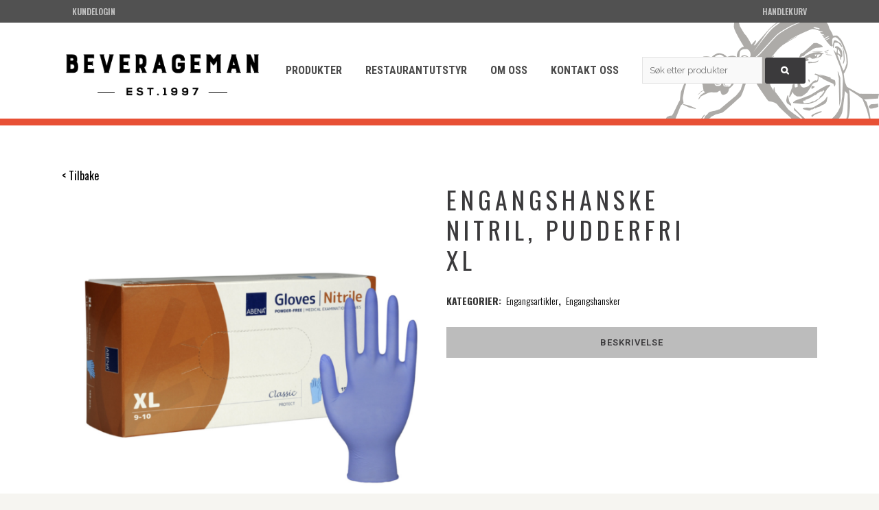

--- FILE ---
content_type: text/html; charset=UTF-8
request_url: https://www.beverageman.no/produkt/engangshanske-nitril-pudderfri-xl-2/
body_size: 21718
content:

<!DOCTYPE html>
<html lang="nb-NO">
<head>
	<meta charset="UTF-8" />
	
				<meta name="viewport" content="width=device-width,initial-scale=1,user-scalable=no">
		
            
            
	<link rel="profile" href="http://gmpg.org/xfn/11" />
	<link rel="pingback" href="https://www.beverageman.no/xmlrpc.php" />

	<meta name='robots' content='index, follow, max-image-preview:large, max-snippet:-1, max-video-preview:-1' />
	<style>img:is([sizes="auto" i], [sizes^="auto," i]) { contain-intrinsic-size: 3000px 1500px }</style>
	<script id="cookie-law-info-gcm-var-js">
var _ckyGcm = {"status":true,"default_settings":[{"analytics":"denied","advertisement":"denied","functional":"denied","necessary":"granted","ad_user_data":"denied","ad_personalization":"denied","regions":"All"}],"wait_for_update":2000,"url_passthrough":false,"ads_data_redaction":false}</script>
<script id="cookie-law-info-gcm-js" type="text/javascript" src="https://www.beverageman.no/wp-content/plugins/cookie-law-info/lite/frontend/js/gcm.min.js"></script> <script id="cookieyes" type="text/javascript" src="https://cdn-cookieyes.com/client_data/8e8c1d552fe49ea7824233c1/script.js"></script>
	<!-- This site is optimized with the Yoast SEO plugin v26.3 - https://yoast.com/wordpress/plugins/seo/ -->
	<title>Engangshanske  Nitril, pudderfri  XL - Beverageman</title>
	<link rel="canonical" href="https://www.beverageman.no/produkt/engangshanske-nitril-pudderfri-xl-2/" />
	<meta property="og:locale" content="nb_NO" />
	<meta property="og:type" content="article" />
	<meta property="og:title" content="Engangshanske  Nitril, pudderfri  XL - Beverageman" />
	<meta property="og:description" content="&nbsp; Elastisk undersøkelseshanske som tilpasser seg håndens form under bruk og gir god gjennomføringsevne. Kan brukes til et bredt spekter av oppgaver som rengjøringsoppgaver, pleieoppgaver, mathåndtering, laboratorieoppgaver, legemiddelhåndtering, cytostatika og hormonkremer. Inneholder ingen lateksproteiner, så kan trygt brukes i lateksallergi. &nbsp; Kontakt oss for pris..." />
	<meta property="og:url" content="https://www.beverageman.no/produkt/engangshanske-nitril-pudderfri-xl-2/" />
	<meta property="og:site_name" content="Beverageman" />
	<meta property="article:modified_time" content="2023-03-09T11:53:41+00:00" />
	<meta property="og:image" content="https://www.beverageman.no/wp-content/uploads/2023/02/290421.png" />
	<meta property="og:image:width" content="1000" />
	<meta property="og:image:height" content="1000" />
	<meta property="og:image:type" content="image/png" />
	<meta name="twitter:card" content="summary_large_image" />
	<meta name="twitter:label1" content="Ansl. lesetid" />
	<meta name="twitter:data1" content="1 minutt" />
	<script type="application/ld+json" class="yoast-schema-graph">{"@context":"https://schema.org","@graph":[{"@type":"WebPage","@id":"https://www.beverageman.no/produkt/engangshanske-nitril-pudderfri-xl-2/","url":"https://www.beverageman.no/produkt/engangshanske-nitril-pudderfri-xl-2/","name":"Engangshanske Nitril, pudderfri XL - Beverageman","isPartOf":{"@id":"https://www.beverageman.no/#website"},"primaryImageOfPage":{"@id":"https://www.beverageman.no/produkt/engangshanske-nitril-pudderfri-xl-2/#primaryimage"},"image":{"@id":"https://www.beverageman.no/produkt/engangshanske-nitril-pudderfri-xl-2/#primaryimage"},"thumbnailUrl":"https://www.beverageman.no/wp-content/uploads/2023/02/290421.png","datePublished":"2023-02-23T12:56:07+00:00","dateModified":"2023-03-09T11:53:41+00:00","breadcrumb":{"@id":"https://www.beverageman.no/produkt/engangshanske-nitril-pudderfri-xl-2/#breadcrumb"},"inLanguage":"nb-NO","potentialAction":[{"@type":"ReadAction","target":["https://www.beverageman.no/produkt/engangshanske-nitril-pudderfri-xl-2/"]}]},{"@type":"ImageObject","inLanguage":"nb-NO","@id":"https://www.beverageman.no/produkt/engangshanske-nitril-pudderfri-xl-2/#primaryimage","url":"https://www.beverageman.no/wp-content/uploads/2023/02/290421.png","contentUrl":"https://www.beverageman.no/wp-content/uploads/2023/02/290421.png","width":1000,"height":1000},{"@type":"BreadcrumbList","@id":"https://www.beverageman.no/produkt/engangshanske-nitril-pudderfri-xl-2/#breadcrumb","itemListElement":[{"@type":"ListItem","position":1,"name":"Hjem","item":"https://www.beverageman.no/"},{"@type":"ListItem","position":2,"name":"Butikk","item":"https://www.beverageman.no/butikk/"},{"@type":"ListItem","position":3,"name":"Engangshanske Nitril, pudderfri XL"}]},{"@type":"WebSite","@id":"https://www.beverageman.no/#website","url":"https://www.beverageman.no/","name":"Beverageman","description":"Din leverandør av forbruksartikler til restauranter og hoteller","potentialAction":[{"@type":"SearchAction","target":{"@type":"EntryPoint","urlTemplate":"https://www.beverageman.no/?s={search_term_string}"},"query-input":{"@type":"PropertyValueSpecification","valueRequired":true,"valueName":"search_term_string"}}],"inLanguage":"nb-NO"}]}</script>
	<!-- / Yoast SEO plugin. -->


<link rel='dns-prefetch' href='//fonts.googleapis.com' />
<link rel="alternate" type="application/rss+xml" title="Beverageman &raquo; strøm" href="https://www.beverageman.no/feed/" />
		<!-- This site uses the Google Analytics by MonsterInsights plugin v9.9.0 - Using Analytics tracking - https://www.monsterinsights.com/ -->
		<!-- Note: MonsterInsights is not currently configured on this site. The site owner needs to authenticate with Google Analytics in the MonsterInsights settings panel. -->
					<!-- No tracking code set -->
				<!-- / Google Analytics by MonsterInsights -->
		<script type="text/javascript">
/* <![CDATA[ */
window._wpemojiSettings = {"baseUrl":"https:\/\/s.w.org\/images\/core\/emoji\/16.0.1\/72x72\/","ext":".png","svgUrl":"https:\/\/s.w.org\/images\/core\/emoji\/16.0.1\/svg\/","svgExt":".svg","source":{"concatemoji":"https:\/\/www.beverageman.no\/wp-includes\/js\/wp-emoji-release.min.js?ver=c1f6df04149f227a42cd1931e7a1dee5"}};
/*! This file is auto-generated */
!function(s,n){var o,i,e;function c(e){try{var t={supportTests:e,timestamp:(new Date).valueOf()};sessionStorage.setItem(o,JSON.stringify(t))}catch(e){}}function p(e,t,n){e.clearRect(0,0,e.canvas.width,e.canvas.height),e.fillText(t,0,0);var t=new Uint32Array(e.getImageData(0,0,e.canvas.width,e.canvas.height).data),a=(e.clearRect(0,0,e.canvas.width,e.canvas.height),e.fillText(n,0,0),new Uint32Array(e.getImageData(0,0,e.canvas.width,e.canvas.height).data));return t.every(function(e,t){return e===a[t]})}function u(e,t){e.clearRect(0,0,e.canvas.width,e.canvas.height),e.fillText(t,0,0);for(var n=e.getImageData(16,16,1,1),a=0;a<n.data.length;a++)if(0!==n.data[a])return!1;return!0}function f(e,t,n,a){switch(t){case"flag":return n(e,"\ud83c\udff3\ufe0f\u200d\u26a7\ufe0f","\ud83c\udff3\ufe0f\u200b\u26a7\ufe0f")?!1:!n(e,"\ud83c\udde8\ud83c\uddf6","\ud83c\udde8\u200b\ud83c\uddf6")&&!n(e,"\ud83c\udff4\udb40\udc67\udb40\udc62\udb40\udc65\udb40\udc6e\udb40\udc67\udb40\udc7f","\ud83c\udff4\u200b\udb40\udc67\u200b\udb40\udc62\u200b\udb40\udc65\u200b\udb40\udc6e\u200b\udb40\udc67\u200b\udb40\udc7f");case"emoji":return!a(e,"\ud83e\udedf")}return!1}function g(e,t,n,a){var r="undefined"!=typeof WorkerGlobalScope&&self instanceof WorkerGlobalScope?new OffscreenCanvas(300,150):s.createElement("canvas"),o=r.getContext("2d",{willReadFrequently:!0}),i=(o.textBaseline="top",o.font="600 32px Arial",{});return e.forEach(function(e){i[e]=t(o,e,n,a)}),i}function t(e){var t=s.createElement("script");t.src=e,t.defer=!0,s.head.appendChild(t)}"undefined"!=typeof Promise&&(o="wpEmojiSettingsSupports",i=["flag","emoji"],n.supports={everything:!0,everythingExceptFlag:!0},e=new Promise(function(e){s.addEventListener("DOMContentLoaded",e,{once:!0})}),new Promise(function(t){var n=function(){try{var e=JSON.parse(sessionStorage.getItem(o));if("object"==typeof e&&"number"==typeof e.timestamp&&(new Date).valueOf()<e.timestamp+604800&&"object"==typeof e.supportTests)return e.supportTests}catch(e){}return null}();if(!n){if("undefined"!=typeof Worker&&"undefined"!=typeof OffscreenCanvas&&"undefined"!=typeof URL&&URL.createObjectURL&&"undefined"!=typeof Blob)try{var e="postMessage("+g.toString()+"("+[JSON.stringify(i),f.toString(),p.toString(),u.toString()].join(",")+"));",a=new Blob([e],{type:"text/javascript"}),r=new Worker(URL.createObjectURL(a),{name:"wpTestEmojiSupports"});return void(r.onmessage=function(e){c(n=e.data),r.terminate(),t(n)})}catch(e){}c(n=g(i,f,p,u))}t(n)}).then(function(e){for(var t in e)n.supports[t]=e[t],n.supports.everything=n.supports.everything&&n.supports[t],"flag"!==t&&(n.supports.everythingExceptFlag=n.supports.everythingExceptFlag&&n.supports[t]);n.supports.everythingExceptFlag=n.supports.everythingExceptFlag&&!n.supports.flag,n.DOMReady=!1,n.readyCallback=function(){n.DOMReady=!0}}).then(function(){return e}).then(function(){var e;n.supports.everything||(n.readyCallback(),(e=n.source||{}).concatemoji?t(e.concatemoji):e.wpemoji&&e.twemoji&&(t(e.twemoji),t(e.wpemoji)))}))}((window,document),window._wpemojiSettings);
/* ]]> */
</script>
<style id='wp-emoji-styles-inline-css' type='text/css'>

	img.wp-smiley, img.emoji {
		display: inline !important;
		border: none !important;
		box-shadow: none !important;
		height: 1em !important;
		width: 1em !important;
		margin: 0 0.07em !important;
		vertical-align: -0.1em !important;
		background: none !important;
		padding: 0 !important;
	}
</style>
<link rel='stylesheet' id='wp-block-library-css' href='https://www.beverageman.no/wp-includes/css/dist/block-library/style.min.css?ver=c1f6df04149f227a42cd1931e7a1dee5' type='text/css' media='all' />
<style id='classic-theme-styles-inline-css' type='text/css'>
/*! This file is auto-generated */
.wp-block-button__link{color:#fff;background-color:#32373c;border-radius:9999px;box-shadow:none;text-decoration:none;padding:calc(.667em + 2px) calc(1.333em + 2px);font-size:1.125em}.wp-block-file__button{background:#32373c;color:#fff;text-decoration:none}
</style>
<style id='global-styles-inline-css' type='text/css'>
:root{--wp--preset--aspect-ratio--square: 1;--wp--preset--aspect-ratio--4-3: 4/3;--wp--preset--aspect-ratio--3-4: 3/4;--wp--preset--aspect-ratio--3-2: 3/2;--wp--preset--aspect-ratio--2-3: 2/3;--wp--preset--aspect-ratio--16-9: 16/9;--wp--preset--aspect-ratio--9-16: 9/16;--wp--preset--color--black: #000000;--wp--preset--color--cyan-bluish-gray: #abb8c3;--wp--preset--color--white: #ffffff;--wp--preset--color--pale-pink: #f78da7;--wp--preset--color--vivid-red: #cf2e2e;--wp--preset--color--luminous-vivid-orange: #ff6900;--wp--preset--color--luminous-vivid-amber: #fcb900;--wp--preset--color--light-green-cyan: #7bdcb5;--wp--preset--color--vivid-green-cyan: #00d084;--wp--preset--color--pale-cyan-blue: #8ed1fc;--wp--preset--color--vivid-cyan-blue: #0693e3;--wp--preset--color--vivid-purple: #9b51e0;--wp--preset--gradient--vivid-cyan-blue-to-vivid-purple: linear-gradient(135deg,rgba(6,147,227,1) 0%,rgb(155,81,224) 100%);--wp--preset--gradient--light-green-cyan-to-vivid-green-cyan: linear-gradient(135deg,rgb(122,220,180) 0%,rgb(0,208,130) 100%);--wp--preset--gradient--luminous-vivid-amber-to-luminous-vivid-orange: linear-gradient(135deg,rgba(252,185,0,1) 0%,rgba(255,105,0,1) 100%);--wp--preset--gradient--luminous-vivid-orange-to-vivid-red: linear-gradient(135deg,rgba(255,105,0,1) 0%,rgb(207,46,46) 100%);--wp--preset--gradient--very-light-gray-to-cyan-bluish-gray: linear-gradient(135deg,rgb(238,238,238) 0%,rgb(169,184,195) 100%);--wp--preset--gradient--cool-to-warm-spectrum: linear-gradient(135deg,rgb(74,234,220) 0%,rgb(151,120,209) 20%,rgb(207,42,186) 40%,rgb(238,44,130) 60%,rgb(251,105,98) 80%,rgb(254,248,76) 100%);--wp--preset--gradient--blush-light-purple: linear-gradient(135deg,rgb(255,206,236) 0%,rgb(152,150,240) 100%);--wp--preset--gradient--blush-bordeaux: linear-gradient(135deg,rgb(254,205,165) 0%,rgb(254,45,45) 50%,rgb(107,0,62) 100%);--wp--preset--gradient--luminous-dusk: linear-gradient(135deg,rgb(255,203,112) 0%,rgb(199,81,192) 50%,rgb(65,88,208) 100%);--wp--preset--gradient--pale-ocean: linear-gradient(135deg,rgb(255,245,203) 0%,rgb(182,227,212) 50%,rgb(51,167,181) 100%);--wp--preset--gradient--electric-grass: linear-gradient(135deg,rgb(202,248,128) 0%,rgb(113,206,126) 100%);--wp--preset--gradient--midnight: linear-gradient(135deg,rgb(2,3,129) 0%,rgb(40,116,252) 100%);--wp--preset--font-size--small: 13px;--wp--preset--font-size--medium: 20px;--wp--preset--font-size--large: 36px;--wp--preset--font-size--x-large: 42px;--wp--preset--spacing--20: 0.44rem;--wp--preset--spacing--30: 0.67rem;--wp--preset--spacing--40: 1rem;--wp--preset--spacing--50: 1.5rem;--wp--preset--spacing--60: 2.25rem;--wp--preset--spacing--70: 3.38rem;--wp--preset--spacing--80: 5.06rem;--wp--preset--shadow--natural: 6px 6px 9px rgba(0, 0, 0, 0.2);--wp--preset--shadow--deep: 12px 12px 50px rgba(0, 0, 0, 0.4);--wp--preset--shadow--sharp: 6px 6px 0px rgba(0, 0, 0, 0.2);--wp--preset--shadow--outlined: 6px 6px 0px -3px rgba(255, 255, 255, 1), 6px 6px rgba(0, 0, 0, 1);--wp--preset--shadow--crisp: 6px 6px 0px rgba(0, 0, 0, 1);}:where(.is-layout-flex){gap: 0.5em;}:where(.is-layout-grid){gap: 0.5em;}body .is-layout-flex{display: flex;}.is-layout-flex{flex-wrap: wrap;align-items: center;}.is-layout-flex > :is(*, div){margin: 0;}body .is-layout-grid{display: grid;}.is-layout-grid > :is(*, div){margin: 0;}:where(.wp-block-columns.is-layout-flex){gap: 2em;}:where(.wp-block-columns.is-layout-grid){gap: 2em;}:where(.wp-block-post-template.is-layout-flex){gap: 1.25em;}:where(.wp-block-post-template.is-layout-grid){gap: 1.25em;}.has-black-color{color: var(--wp--preset--color--black) !important;}.has-cyan-bluish-gray-color{color: var(--wp--preset--color--cyan-bluish-gray) !important;}.has-white-color{color: var(--wp--preset--color--white) !important;}.has-pale-pink-color{color: var(--wp--preset--color--pale-pink) !important;}.has-vivid-red-color{color: var(--wp--preset--color--vivid-red) !important;}.has-luminous-vivid-orange-color{color: var(--wp--preset--color--luminous-vivid-orange) !important;}.has-luminous-vivid-amber-color{color: var(--wp--preset--color--luminous-vivid-amber) !important;}.has-light-green-cyan-color{color: var(--wp--preset--color--light-green-cyan) !important;}.has-vivid-green-cyan-color{color: var(--wp--preset--color--vivid-green-cyan) !important;}.has-pale-cyan-blue-color{color: var(--wp--preset--color--pale-cyan-blue) !important;}.has-vivid-cyan-blue-color{color: var(--wp--preset--color--vivid-cyan-blue) !important;}.has-vivid-purple-color{color: var(--wp--preset--color--vivid-purple) !important;}.has-black-background-color{background-color: var(--wp--preset--color--black) !important;}.has-cyan-bluish-gray-background-color{background-color: var(--wp--preset--color--cyan-bluish-gray) !important;}.has-white-background-color{background-color: var(--wp--preset--color--white) !important;}.has-pale-pink-background-color{background-color: var(--wp--preset--color--pale-pink) !important;}.has-vivid-red-background-color{background-color: var(--wp--preset--color--vivid-red) !important;}.has-luminous-vivid-orange-background-color{background-color: var(--wp--preset--color--luminous-vivid-orange) !important;}.has-luminous-vivid-amber-background-color{background-color: var(--wp--preset--color--luminous-vivid-amber) !important;}.has-light-green-cyan-background-color{background-color: var(--wp--preset--color--light-green-cyan) !important;}.has-vivid-green-cyan-background-color{background-color: var(--wp--preset--color--vivid-green-cyan) !important;}.has-pale-cyan-blue-background-color{background-color: var(--wp--preset--color--pale-cyan-blue) !important;}.has-vivid-cyan-blue-background-color{background-color: var(--wp--preset--color--vivid-cyan-blue) !important;}.has-vivid-purple-background-color{background-color: var(--wp--preset--color--vivid-purple) !important;}.has-black-border-color{border-color: var(--wp--preset--color--black) !important;}.has-cyan-bluish-gray-border-color{border-color: var(--wp--preset--color--cyan-bluish-gray) !important;}.has-white-border-color{border-color: var(--wp--preset--color--white) !important;}.has-pale-pink-border-color{border-color: var(--wp--preset--color--pale-pink) !important;}.has-vivid-red-border-color{border-color: var(--wp--preset--color--vivid-red) !important;}.has-luminous-vivid-orange-border-color{border-color: var(--wp--preset--color--luminous-vivid-orange) !important;}.has-luminous-vivid-amber-border-color{border-color: var(--wp--preset--color--luminous-vivid-amber) !important;}.has-light-green-cyan-border-color{border-color: var(--wp--preset--color--light-green-cyan) !important;}.has-vivid-green-cyan-border-color{border-color: var(--wp--preset--color--vivid-green-cyan) !important;}.has-pale-cyan-blue-border-color{border-color: var(--wp--preset--color--pale-cyan-blue) !important;}.has-vivid-cyan-blue-border-color{border-color: var(--wp--preset--color--vivid-cyan-blue) !important;}.has-vivid-purple-border-color{border-color: var(--wp--preset--color--vivid-purple) !important;}.has-vivid-cyan-blue-to-vivid-purple-gradient-background{background: var(--wp--preset--gradient--vivid-cyan-blue-to-vivid-purple) !important;}.has-light-green-cyan-to-vivid-green-cyan-gradient-background{background: var(--wp--preset--gradient--light-green-cyan-to-vivid-green-cyan) !important;}.has-luminous-vivid-amber-to-luminous-vivid-orange-gradient-background{background: var(--wp--preset--gradient--luminous-vivid-amber-to-luminous-vivid-orange) !important;}.has-luminous-vivid-orange-to-vivid-red-gradient-background{background: var(--wp--preset--gradient--luminous-vivid-orange-to-vivid-red) !important;}.has-very-light-gray-to-cyan-bluish-gray-gradient-background{background: var(--wp--preset--gradient--very-light-gray-to-cyan-bluish-gray) !important;}.has-cool-to-warm-spectrum-gradient-background{background: var(--wp--preset--gradient--cool-to-warm-spectrum) !important;}.has-blush-light-purple-gradient-background{background: var(--wp--preset--gradient--blush-light-purple) !important;}.has-blush-bordeaux-gradient-background{background: var(--wp--preset--gradient--blush-bordeaux) !important;}.has-luminous-dusk-gradient-background{background: var(--wp--preset--gradient--luminous-dusk) !important;}.has-pale-ocean-gradient-background{background: var(--wp--preset--gradient--pale-ocean) !important;}.has-electric-grass-gradient-background{background: var(--wp--preset--gradient--electric-grass) !important;}.has-midnight-gradient-background{background: var(--wp--preset--gradient--midnight) !important;}.has-small-font-size{font-size: var(--wp--preset--font-size--small) !important;}.has-medium-font-size{font-size: var(--wp--preset--font-size--medium) !important;}.has-large-font-size{font-size: var(--wp--preset--font-size--large) !important;}.has-x-large-font-size{font-size: var(--wp--preset--font-size--x-large) !important;}
:where(.wp-block-post-template.is-layout-flex){gap: 1.25em;}:where(.wp-block-post-template.is-layout-grid){gap: 1.25em;}
:where(.wp-block-columns.is-layout-flex){gap: 2em;}:where(.wp-block-columns.is-layout-grid){gap: 2em;}
:root :where(.wp-block-pullquote){font-size: 1.5em;line-height: 1.6;}
</style>
<link rel='stylesheet' id='contact-form-7-css' href='https://www.beverageman.no/wp-content/plugins/contact-form-7/includes/css/styles.css?ver=6.1.3' type='text/css' media='all' />
<link rel='stylesheet' id='google-font-manager-droid-serif-css' href='//fonts.googleapis.com/css?family=Droid+Serif&#038;ver=c1f6df04149f227a42cd1931e7a1dee5' type='text/css' media='all' />
<link rel='stylesheet' id='google-font-manager-permanent-marker-css' href='//fonts.googleapis.com/css?family=Permanent+Marker&#038;ver=c1f6df04149f227a42cd1931e7a1dee5' type='text/css' media='all' />
<link rel='stylesheet' id='google-font-manager-pacifico-css' href='//fonts.googleapis.com/css?family=Pacifico&#038;ver=c1f6df04149f227a42cd1931e7a1dee5' type='text/css' media='all' />
<link rel='stylesheet' id='google-font-manager-architects-daughter-css' href='//fonts.googleapis.com/css?family=Architects+Daughter&#038;ver=c1f6df04149f227a42cd1931e7a1dee5' type='text/css' media='all' />
<style id='woocommerce-inline-inline-css' type='text/css'>
.woocommerce form .form-row .required { visibility: visible; }
</style>
<link rel='stylesheet' id='brands-styles-css' href='https://www.beverageman.no/wp-content/plugins/woocommerce/assets/css/brands.css?ver=10.3.7' type='text/css' media='all' />
<link rel='stylesheet' id='mediaelement-css' href='https://www.beverageman.no/wp-includes/js/mediaelement/mediaelementplayer-legacy.min.css?ver=4.2.17' type='text/css' media='all' />
<link rel='stylesheet' id='wp-mediaelement-css' href='https://www.beverageman.no/wp-includes/js/mediaelement/wp-mediaelement.min.css?ver=c1f6df04149f227a42cd1931e7a1dee5' type='text/css' media='all' />
<link rel='stylesheet' id='bridge-default-style-css' href='https://www.beverageman.no/wp-content/themes/bridge/style.css?ver=c1f6df04149f227a42cd1931e7a1dee5' type='text/css' media='all' />
<link rel='stylesheet' id='bridge-qode-font_awesome-css' href='https://www.beverageman.no/wp-content/themes/bridge/css/font-awesome/css/font-awesome.min.css?ver=c1f6df04149f227a42cd1931e7a1dee5' type='text/css' media='all' />
<link rel='stylesheet' id='bridge-qode-font_elegant-css' href='https://www.beverageman.no/wp-content/themes/bridge/css/elegant-icons/style.min.css?ver=c1f6df04149f227a42cd1931e7a1dee5' type='text/css' media='all' />
<link rel='stylesheet' id='bridge-qode-linea_icons-css' href='https://www.beverageman.no/wp-content/themes/bridge/css/linea-icons/style.css?ver=c1f6df04149f227a42cd1931e7a1dee5' type='text/css' media='all' />
<link rel='stylesheet' id='bridge-qode-dripicons-css' href='https://www.beverageman.no/wp-content/themes/bridge/css/dripicons/dripicons.css?ver=c1f6df04149f227a42cd1931e7a1dee5' type='text/css' media='all' />
<link rel='stylesheet' id='bridge-qode-kiko-css' href='https://www.beverageman.no/wp-content/themes/bridge/css/kiko/kiko-all.css?ver=c1f6df04149f227a42cd1931e7a1dee5' type='text/css' media='all' />
<link rel='stylesheet' id='bridge-qode-font_awesome_5-css' href='https://www.beverageman.no/wp-content/themes/bridge/css/font-awesome-5/css/font-awesome-5.min.css?ver=c1f6df04149f227a42cd1931e7a1dee5' type='text/css' media='all' />
<link rel='stylesheet' id='bridge-stylesheet-css' href='https://www.beverageman.no/wp-content/themes/bridge/css/stylesheet.min.css?ver=c1f6df04149f227a42cd1931e7a1dee5' type='text/css' media='all' />
<style id='bridge-stylesheet-inline-css' type='text/css'>
 .postid-23019 .content > .content_inner > .container, .postid-23019 .content > .content_inner > .full_width { background-color: #9e9d9c;}

  .postid-23019.disabled_footer_top .footer_top_holder, .postid-23019.disabled_footer_bottom .footer_bottom_holder { display: none;}


</style>
<link rel='stylesheet' id='bridge-woocommerce-css' href='https://www.beverageman.no/wp-content/themes/bridge/css/woocommerce.min.css?ver=c1f6df04149f227a42cd1931e7a1dee5' type='text/css' media='all' />
<link rel='stylesheet' id='bridge-woocommerce-responsive-css' href='https://www.beverageman.no/wp-content/themes/bridge/css/woocommerce_responsive.min.css?ver=c1f6df04149f227a42cd1931e7a1dee5' type='text/css' media='all' />
<link rel='stylesheet' id='bridge-print-css' href='https://www.beverageman.no/wp-content/themes/bridge/css/print.css?ver=c1f6df04149f227a42cd1931e7a1dee5' type='text/css' media='all' />
<link rel='stylesheet' id='bridge-style-dynamic-css' href='https://www.beverageman.no/wp-content/themes/bridge/css/style_dynamic_callback.php?ver=c1f6df04149f227a42cd1931e7a1dee5' type='text/css' media='all' />
<link rel='stylesheet' id='bridge-responsive-css' href='https://www.beverageman.no/wp-content/themes/bridge/css/responsive.min.css?ver=c1f6df04149f227a42cd1931e7a1dee5' type='text/css' media='all' />
<link rel='stylesheet' id='bridge-style-dynamic-responsive-css' href='https://www.beverageman.no/wp-content/themes/bridge/css/style_dynamic_responsive_callback.php?ver=c1f6df04149f227a42cd1931e7a1dee5' type='text/css' media='all' />
<style id='bridge-style-dynamic-responsive-inline-css' type='text/css'>
.pricelogin {
    display: none !important;
}


input#searchsubmit {
    font-family: 'FontAwesome' !important;
    color: #ffffff !important;
    background-color: #3b3a3c !important;
   border:none !important
}
input#searchsubmit:hover {
    background-color: #E85034 !important;
}
input#s{
padding:10px !important;
}


input[type="submit"]
.newcustomer {
padding: 2em;
background: #dddddd;
}
.newcustomer h2 {
font-size: 2em;
}

tr.product-row:hover {
    background-color: #f6f6f6;
}
.wc-product-table td{
vertical-align: middle !important;
}


li.product.type-product.status-publish.has-post-thumbnail{
height: initial !important;
min-height:320px;
}

.woocommerce ul.products li.product, .woocommerce ul.products li.product a.product-category, .woocommerce-page ul.products li.product a.product-category{
height: initial !important;
}
.pricelogin{
padding:8px !important; margin:10px!important; border:1px solid #ccc; display:block; text-align:center;
}

div.second div ul li.menu-item a span{
line-height:33px !important;
}

.blockUI.blockOverlay {
display: none !important;
}


.woocommerce-loop-category__title {
font-size: 28px !important;
line-height: 1.2;
}

a.logout-btn {
    color: #ccc;
    margin-left: 10px;
}
.content_inner .container{
background:#fff !important;
}

.welcomeMsg{
color: white;
font-size: 1.1em !important;
}

.stemningslys{
background-color: #000000 !important;
}

@media screen and (max-width: 450px) {
h1{
font-size:32px !important;
}
}

div.latest_post{
min-height: 250px;
}

nav.main_menu>ul>li>a {
height:auto !important;
}

header:not(.with_hover_bg_color) nav.main_menu>ul>li>a>span:not(.plus){
line-height:140px !important;
}


/*menu fix below 1200px*/
@media screen and (max-width: 1200px) {
    nav.main_menu>ul>li>a {
        padding: 0 10px;
        font-size: 15px;
        letter-spacing: 1px;
    }
}

@media only screen and (max-width: 480px) {
form#searchform{
margin-top: -10px;
}


.header_top .right, .header_top .left{
height:auto !important;
}

/*
.header_top {
line-height: 14px !important;
height:42px;
}
*/

.header_top .container_inner{
width:98%
}

  div.grid_section .section_inner {    
    width: 98% !important;    
    margin: 0 auto !important;
  }
  .section_inner_margin {
    margin-left:0!important;
    margin-right:0!important;
  }
  .vc_row {    
    margin-left: 0 !important;    
    margin-right: 0 !important;
  }
  div.grid_section .section_inner .vc_col-sm-12 {    
    padding-left: 0 !important;    
    padding-right: 0 !important;
  }
}

.hovericon a:hover  img{
	-webkit-filter: invert(1);
	-moz-filter: invert(1);
	-o-filter: invert(1);
	-ms-filter: invert(1);
}
.hovericon a  img{
	filter: invert(0);
	-webkit-filter: invert(0);
	-moz-filter: invert(0);
	-o-filter: invert(0);
	-ms-filter: invert(0);
}
.hovericon2 a:hover  img{
	-webkit-filter: invert(1);
	-moz-filter: invert(1);
	-o-filter: invert(1);
	-ms-filter: invert(1);
}
.hovericon2 a  img{
	filter: invert(0);
	-webkit-filter: invert(0);
	-moz-filter: invert(0);
	-o-filter: invert(0);
	-ms-filter: invert(0);
}

.shopping_cart_dropdown{
background-color: #ffffff;
background-color: rgba(0,0, 0, 0.9);
}

h4{
 color:#000 !important;
}
@media only screen and (max-width: 480px) {
div.header_bottom.clearfix {
border-bottom: 6px solid #e85035 !important;
}
}
@media only screen and (min-width: 1200px) {
div.header_bottom.clearfix {
border-bottom: 10px solid #e85035 !important;
background-image: url('/wp-content/uploads/2016/01/beverageman_header_bg_white2.gif');
background-position: right top;	
}
}
mark.count{
	background: none;
	color:#d64c2c;
	
}	
li.product-category{
	background: none !important;
	text-align: center;

}

.woocommerce ul.products li.product .image-wrapper{
margin-top: 25px;
}

.post_info{
display: none !important;
}
.blog_holder.blog_single article h2{
margin-bottom: 15px;
}
.wpcf7-response-output {
    color: #000 !important;
}

.woocommerce-loop-category__title {
    font-size: 22px !important;
}

img.attachment-woocommerce_thumbnail.size-woocommerce_thumbnail {
    margin-top: 10px !important;
}

p.woocommerce-result-count {
    display: none !important;
}

.q_masonry_blog_post_info {
    display: none !important;
}
</style>
<link rel='stylesheet' id='js_composer_front-css' href='https://www.beverageman.no/wp-content/plugins/js_composer/assets/css/js_composer.min.css?ver=7.1' type='text/css' media='all' />
<link rel='stylesheet' id='bridge-style-handle-google-fonts-css' href='https://fonts.googleapis.com/css?family=Raleway%3A100%2C200%2C300%2C400%2C500%2C600%2C700%2C800%2C900%2C100italic%2C300italic%2C400italic%2C700italic%7COswald%3A100%2C200%2C300%2C400%2C500%2C600%2C700%2C800%2C900%2C100italic%2C300italic%2C400italic%2C700italic%7CRoboto%3A100%2C200%2C300%2C400%2C500%2C600%2C700%2C800%2C900%2C100italic%2C300italic%2C400italic%2C700italic%7COpen+Sans%3A100%2C200%2C300%2C400%2C500%2C600%2C700%2C800%2C900%2C100italic%2C300italic%2C400italic%2C700italic%7CRoboto+Condensed%3A100%2C200%2C300%2C400%2C500%2C600%2C700%2C800%2C900%2C100italic%2C300italic%2C400italic%2C700italic&#038;subset=latin%2Clatin-ext&#038;ver=1.0.0' type='text/css' media='all' />
<link rel='stylesheet' id='bridge-core-dashboard-style-css' href='https://www.beverageman.no/wp-content/plugins/bridge-core/modules/core-dashboard/assets/css/core-dashboard.min.css?ver=c1f6df04149f227a42cd1931e7a1dee5' type='text/css' media='all' />
<link rel='stylesheet' id='bridge-childstyle-css' href='https://www.beverageman.no/wp-content/themes/bridge-child/style.css?ver=c1f6df04149f227a42cd1931e7a1dee5' type='text/css' media='all' />
<script type="text/javascript" src="https://www.beverageman.no/wp-includes/js/jquery/jquery.min.js?ver=3.7.1" id="jquery-core-js"></script>
<script type="text/javascript" src="https://www.beverageman.no/wp-includes/js/jquery/jquery-migrate.min.js?ver=3.4.1" id="jquery-migrate-js"></script>
<script type="text/javascript" src="https://www.beverageman.no/wp-content/plugins/woocommerce/assets/js/jquery-blockui/jquery.blockUI.min.js?ver=2.7.0-wc.10.3.7" id="wc-jquery-blockui-js" data-wp-strategy="defer"></script>
<script type="text/javascript" id="wc-add-to-cart-js-extra">
/* <![CDATA[ */
var wc_add_to_cart_params = {"ajax_url":"\/wp-admin\/admin-ajax.php","wc_ajax_url":"\/?wc-ajax=%%endpoint%%","i18n_view_cart":"Vis handlekurv","cart_url":"https:\/\/www.beverageman.no\/handlekurv\/","is_cart":"","cart_redirect_after_add":"no"};
/* ]]> */
</script>
<script type="text/javascript" src="https://www.beverageman.no/wp-content/plugins/woocommerce/assets/js/frontend/add-to-cart.min.js?ver=10.3.7" id="wc-add-to-cart-js" data-wp-strategy="defer"></script>
<script type="text/javascript" id="wc-single-product-js-extra">
/* <![CDATA[ */
var wc_single_product_params = {"i18n_required_rating_text":"Vennligst velg en rangering","i18n_rating_options":["1 av 5 stjerner","2 av 5 stjerner","3 av 5 stjerner","4 av 5 stjerner","5 av 5 stjerner"],"i18n_product_gallery_trigger_text":"Se bildegalleri i fullskjerm","review_rating_required":"yes","flexslider":{"rtl":false,"animation":"slide","smoothHeight":true,"directionNav":false,"controlNav":"thumbnails","slideshow":false,"animationSpeed":500,"animationLoop":false,"allowOneSlide":false},"zoom_enabled":"","zoom_options":[],"photoswipe_enabled":"","photoswipe_options":{"shareEl":false,"closeOnScroll":false,"history":false,"hideAnimationDuration":0,"showAnimationDuration":0},"flexslider_enabled":""};
/* ]]> */
</script>
<script type="text/javascript" src="https://www.beverageman.no/wp-content/plugins/woocommerce/assets/js/frontend/single-product.min.js?ver=10.3.7" id="wc-single-product-js" defer="defer" data-wp-strategy="defer"></script>
<script type="text/javascript" src="https://www.beverageman.no/wp-content/plugins/woocommerce/assets/js/js-cookie/js.cookie.min.js?ver=2.1.4-wc.10.3.7" id="wc-js-cookie-js" defer="defer" data-wp-strategy="defer"></script>
<script type="text/javascript" id="woocommerce-js-extra">
/* <![CDATA[ */
var woocommerce_params = {"ajax_url":"\/wp-admin\/admin-ajax.php","wc_ajax_url":"\/?wc-ajax=%%endpoint%%","i18n_password_show":"Vis passord","i18n_password_hide":"Skjul passord"};
/* ]]> */
</script>
<script type="text/javascript" src="https://www.beverageman.no/wp-content/plugins/woocommerce/assets/js/frontend/woocommerce.min.js?ver=10.3.7" id="woocommerce-js" defer="defer" data-wp-strategy="defer"></script>
<script type="text/javascript" src="https://www.beverageman.no/wp-content/plugins/js_composer/assets/js/vendors/woocommerce-add-to-cart.js?ver=7.1" id="vc_woocommerce-add-to-cart-js-js"></script>
<script type="text/javascript" src="https://www.beverageman.no/wp-content/plugins/woocommerce/assets/js/select2/select2.full.min.js?ver=4.0.3-wc.10.3.7" id="wc-select2-js" defer="defer" data-wp-strategy="defer"></script>
<script></script><link rel="https://api.w.org/" href="https://www.beverageman.no/wp-json/" /><link rel="alternate" title="JSON" type="application/json" href="https://www.beverageman.no/wp-json/wp/v2/product/23019" /><link rel="EditURI" type="application/rsd+xml" title="RSD" href="https://www.beverageman.no/xmlrpc.php?rsd" />
<link rel='shortlink' href='https://www.beverageman.no/?p=23019' />
<link rel="alternate" title="oEmbed (JSON)" type="application/json+oembed" href="https://www.beverageman.no/wp-json/oembed/1.0/embed?url=https%3A%2F%2Fwww.beverageman.no%2Fprodukt%2Fengangshanske-nitril-pudderfri-xl-2%2F" />
<link rel="alternate" title="oEmbed (XML)" type="text/xml+oembed" href="https://www.beverageman.no/wp-json/oembed/1.0/embed?url=https%3A%2F%2Fwww.beverageman.no%2Fprodukt%2Fengangshanske-nitril-pudderfri-xl-2%2F&#038;format=xml" />
	<link rel="preconnect" href="https://fonts.googleapis.com">
	<link rel="preconnect" href="https://fonts.gstatic.com">
	<script type="text/javascript">
(function(url){
	if(/(?:Chrome\/26\.0\.1410\.63 Safari\/537\.31|WordfenceTestMonBot)/.test(navigator.userAgent)){ return; }
	var addEvent = function(evt, handler) {
		if (window.addEventListener) {
			document.addEventListener(evt, handler, false);
		} else if (window.attachEvent) {
			document.attachEvent('on' + evt, handler);
		}
	};
	var removeEvent = function(evt, handler) {
		if (window.removeEventListener) {
			document.removeEventListener(evt, handler, false);
		} else if (window.detachEvent) {
			document.detachEvent('on' + evt, handler);
		}
	};
	var evts = 'contextmenu dblclick drag dragend dragenter dragleave dragover dragstart drop keydown keypress keyup mousedown mousemove mouseout mouseover mouseup mousewheel scroll'.split(' ');
	var logHuman = function() {
		if (window.wfLogHumanRan) { return; }
		window.wfLogHumanRan = true;
		var wfscr = document.createElement('script');
		wfscr.type = 'text/javascript';
		wfscr.async = true;
		wfscr.src = url + '&r=' + Math.random();
		(document.getElementsByTagName('head')[0]||document.getElementsByTagName('body')[0]).appendChild(wfscr);
		for (var i = 0; i < evts.length; i++) {
			removeEvent(evts[i], logHuman);
		}
	};
	for (var i = 0; i < evts.length; i++) {
		addEvent(evts[i], logHuman);
	}
})('//www.beverageman.no/?wordfence_lh=1&hid=7A55B145697D9713F59EEB292F53EA50');
</script>	<noscript><style>.woocommerce-product-gallery{ opacity: 1 !important; }</style></noscript>
	<meta name="generator" content="Powered by WPBakery Page Builder - drag and drop page builder for WordPress."/>
<link rel="icon" href="https://www.beverageman.no/wp-content/uploads/2020/11/cropped-beverageman-ico-32x32.png" sizes="32x32" />
<link rel="icon" href="https://www.beverageman.no/wp-content/uploads/2020/11/cropped-beverageman-ico-192x192.png" sizes="192x192" />
<link rel="apple-touch-icon" href="https://www.beverageman.no/wp-content/uploads/2020/11/cropped-beverageman-ico-180x180.png" />
<meta name="msapplication-TileImage" content="https://www.beverageman.no/wp-content/uploads/2020/11/cropped-beverageman-ico-270x270.png" />
		<style type="text/css" id="wp-custom-css">
			.woocommerce ul.products li.product .image-wrapper img {
	max-height: 200px;
	width: auto;
}

.woocommerce ul.products li.product .image-wrapper {
	width: 256px;
	height: 200px;
}


body.page-id-13760 .u-column1.col-1 {
	display: none;
}
body.page-id-13760 .u-column2.col-2 {
width: 100%!important;
}		</style>
			<style id="egf-frontend-styles" type="text/css">
		p {} h1 {} h2 {} h3 {} h4 {} h5 {} h6 {} 	</style>
	<noscript><style> .wpb_animate_when_almost_visible { opacity: 1; }</style></noscript></head>

<body class="wp-singular product-template-default single single-product postid-23019 wp-theme-bridge wp-child-theme-bridge-child theme-bridge bridge-core-3.1.2 woocommerce woocommerce-page woocommerce-no-js  qode-title-hidden qode_grid_1200 columns-4 qode-child-theme-ver-1.0.0 qode-theme-ver-30.8.7.1 qode-theme-bridge qode_header_in_grid wpb-js-composer js-comp-ver-7.1 vc_responsive" itemscope itemtype="http://schema.org/WebPage">




<div class="wrapper">
	<div class="wrapper_inner">

    
		<!-- Google Analytics start -->
				<!-- Google Analytics end -->

		
	<header class=" has_top scroll_top centered_logo_animate  regular with_border page_header">
    <div class="header_inner clearfix">
                <div class="header_top_bottom_holder">
            	<div class="header_top clearfix" style='background-color:rgba(81, 81, 81, 1);' >
				<div class="container">
			<div class="container_inner clearfix">
														<div class="left">
						<div class="inner">
							<div class="header-widget widget_nav_menu header-left-widget"><div class="menu-header-top-left-container"><ul id="menu-header-top-left" class="menu"><li id="menu-item-17840" class="nmr-logged-out menu-item menu-item-type-custom menu-item-object-custom menu-item-17840"><a href="/wp-login.php">Kundelogin</a></li>
</ul></div></div>						</div>
					</div>
					<div class="right">
						<div class="inner">
							<div class="header-widget widget_nav_menu header-right-widget"><div class="menu-header-top-container"><ul id="menu-header-top" class="menu"><li id="menu-item-17190" class="menu-item menu-item-type-post_type menu-item-object-page menu-item-17190"><a href="https://www.beverageman.no/handlekurv/">Handlekurv</a></li>
</ul></div></div>						</div>
					</div>
													</div>
		</div>
		</div>

            <div class="header_bottom clearfix" style=' background-color:rgba(255, 255, 255, 1);' >
                                <div class="container">
                    <div class="container_inner clearfix">
                                                    
                            <div class="header_inner_left">
                                									<div class="mobile_menu_button">
		<span>
			<i class="qode_icon_font_awesome fa fa-bars " ></i>		</span>
	</div>
                                <div class="logo_wrapper" >
	<div class="q_logo">
		<a itemprop="url" href="https://www.beverageman.no/" >
             <img itemprop="image" class="normal" src="https://www.beverageman.no/wp-content/uploads/2016/03/beverageman_logo-2.png" alt="Logo"> 			 <img itemprop="image" class="light" src="https://www.beverageman.no/wp-content/uploads/2016/03/beverageman_logo-1.png" alt="Logo"/> 			 <img itemprop="image" class="dark" src="https://www.beverageman.no/wp-content/uploads/2016/03/beverageman_logo-1.png" alt="Logo"/> 			 <img itemprop="image" class="sticky" src="https://www.beverageman.no/wp-content/uploads/2016/03/beverageman_logo-2.png" alt="Logo"/> 			 <img itemprop="image" class="mobile" src="https://www.beverageman.no/wp-content/uploads/2016/03/beverageman_logo-2.png" alt="Logo"/> 					</a>
	</div>
	</div>                                                            </div>
                                                                    <div class="header_inner_right">
                                        <div class="side_menu_button_wrapper right">
                                                                                            <div class="header_bottom_right_widget_holder"><div class="header_bottom_widget woocommerce widget_product_search"><form role="search" method="get" id="searchform" action="https://www.beverageman.no/">
			<div>
				<label class="screen-reader-text" for="s">Search for:</label>
				<input type="text" value="" name="s" id="s" placeholder="Søk etter produkter" />
				<input type="submit" id="searchsubmit" value="&#xf002" />
				<input type="hidden" name="post_type" value="product" />
			</div>
		</form></div></div>
                                                                                                                                    <div class="side_menu_button">
                                                                                                                                                
                                            </div>
                                        </div>
                                    </div>
                                
                                
                                <nav class="main_menu drop_down right">
                                    <ul id="menu-hovedmeny" class=""><li id="nav-menu-item-17215" class="menu-item menu-item-type-custom menu-item-object-custom menu-item-has-children  has_sub narrow"><a href="/butikk" class=""><i class="menu_icon blank fa"></i><span>Produkter</span><span class="plus"></span></a>
<div class="second"><div class="inner"><ul>
	<li id="nav-menu-item-20551" class="menu-item menu-item-type-taxonomy menu-item-object-product_cat menu-item-has-children sub"><a href="https://www.beverageman.no/produktkategori/avfall/" class=""><i class="menu_icon blank fa"></i><span>Avfall</span><span class="plus"></span><i class="q_menu_arrow fa fa-angle-right"></i></a>
	<ul>
		<li id="nav-menu-item-22990" class="menu-item menu-item-type-custom menu-item-object-custom "><a href="https://www.beverageman.no/produktkategori/avfall/avfallsspann/" class=""><i class="menu_icon blank fa"></i><span>Avfallsspann</span><span class="plus"></span></a></li>
		<li id="nav-menu-item-22991" class="menu-item menu-item-type-custom menu-item-object-custom "><a href="https://www.beverageman.no/produktkategori/avfall/poserogsekker/" class=""><i class="menu_icon blank fa"></i><span>Poser og sekker</span><span class="plus"></span></a></li>
	</ul>
</li>
	<li id="nav-menu-item-22645" class="menu-item menu-item-type-custom menu-item-object-custom menu-item-has-children sub"><a href="https://www.beverageman.no/produktkategori/borddekking/" class=""><i class="menu_icon blank fa"></i><span>Borddekking</span><span class="plus"></span><i class="q_menu_arrow fa fa-angle-right"></i></a>
	<ul>
		<li id="nav-menu-item-22992" class="menu-item menu-item-type-custom menu-item-object-custom "><a href="https://www.beverageman.no/produktkategori/borddekking/duker-borddekking/" class=""><i class="menu_icon blank fa"></i><span>Duker</span><span class="plus"></span></a></li>
	</ul>
</li>
	<li id="nav-menu-item-22646" class="menu-item menu-item-type-custom menu-item-object-custom menu-item-has-children sub"><a href="https://www.beverageman.no/produktkategori/dispensere-2/" class=""><i class="menu_icon blank fa"></i><span>Dispensere</span><span class="plus"></span><i class="q_menu_arrow fa fa-angle-right"></i></a>
	<ul>
		<li id="nav-menu-item-22994" class="menu-item menu-item-type-custom menu-item-object-custom "><a href="https://www.beverageman.no/produktkategori/dispensere-2/hygienedispenser/" class=""><i class="menu_icon blank fa"></i><span>Hygienedispenser</span><span class="plus"></span></a></li>
		<li id="nav-menu-item-22996" class="menu-item menu-item-type-custom menu-item-object-custom "><a href="https://www.beverageman.no/produktkategori/dispensere-2/srviettdispenser/" class=""><i class="menu_icon blank fa"></i><span>Serviettdispenser</span><span class="plus"></span></a></li>
		<li id="nav-menu-item-22995" class="menu-item menu-item-type-custom menu-item-object-custom "><a href="https://www.beverageman.no/produktkategori/dispensere-2/sapedispenser/" class=""><i class="menu_icon blank fa"></i><span>Såpedispenser</span><span class="plus"></span></a></li>
		<li id="nav-menu-item-22997" class="menu-item menu-item-type-custom menu-item-object-custom "><a href="https://www.beverageman.no/produktkategori/dispensere-2/torkerulldispenser/" class=""><i class="menu_icon blank fa"></i><span>Tørkerulldispenser</span><span class="plus"></span></a></li>
	</ul>
</li>
	<li id="nav-menu-item-22647" class="menu-item menu-item-type-custom menu-item-object-custom menu-item-has-children sub"><a href="https://www.beverageman.no/produktkategori/engangsartikler-2/" class=""><i class="menu_icon blank fa"></i><span>Engangsartikler</span><span class="plus"></span><i class="q_menu_arrow fa fa-angle-right"></i></a>
	<ul>
		<li id="nav-menu-item-23040" class="menu-item menu-item-type-custom menu-item-object-custom "><a href="https://www.beverageman.no/produktkategori/engangsartikler-2/engangsbekledning/" class=""><i class="menu_icon blank fa"></i><span>Engangsbekledning</span><span class="plus"></span></a></li>
		<li id="nav-menu-item-23041" class="menu-item menu-item-type-custom menu-item-object-custom "><a href="https://www.beverageman.no/produktkategori/engangsartikler-2/engangshansker/" class=""><i class="menu_icon blank fa"></i><span>Engangshansker</span><span class="plus"></span></a></li>
		<li id="nav-menu-item-23042" class="menu-item menu-item-type-custom menu-item-object-custom "><a href="https://www.beverageman.no/produktkategori/engangsartikler-2/fryseposer/" class=""><i class="menu_icon blank fa"></i><span>Fryseposer</span><span class="plus"></span></a></li>
		<li id="nav-menu-item-23043" class="menu-item menu-item-type-custom menu-item-object-custom "><a href="https://www.beverageman.no/produktkategori/engangsartikler-2/fyrstikker/" class=""><i class="menu_icon blank fa"></i><span>Fyrstikker</span><span class="plus"></span></a></li>
		<li id="nav-menu-item-23044" class="menu-item menu-item-type-custom menu-item-object-custom "><a href="https://www.beverageman.no/produktkategori/engangsartikler-2/glass-engangsartikler-2/" class=""><i class="menu_icon blank fa"></i><span>Glass</span><span class="plus"></span></a></li>
		<li id="nav-menu-item-23045" class="menu-item menu-item-type-custom menu-item-object-custom "><a href="https://www.beverageman.no/produktkategori/engangsartikler-2/munnbind-engangsartikler-2/" class=""><i class="menu_icon blank fa"></i><span>Munnbind</span><span class="plus"></span></a></li>
		<li id="nav-menu-item-23046" class="menu-item menu-item-type-custom menu-item-object-custom "><a href="https://www.beverageman.no/produktkategori/engangsartikler-2/tallerken/" class=""><i class="menu_icon blank fa"></i><span>Tallerkner</span><span class="plus"></span></a></li>
		<li id="nav-menu-item-23047" class="menu-item menu-item-type-custom menu-item-object-custom "><a href="https://www.beverageman.no/produktkategori/engangsartikler-2/tannpirker/" class=""><i class="menu_icon blank fa"></i><span>Tannpirkere</span><span class="plus"></span></a></li>
	</ul>
</li>
	<li id="nav-menu-item-22655" class="menu-item menu-item-type-custom menu-item-object-custom menu-item-has-children sub"><a href="https://www.beverageman.no/produktkategori/takeaway/" class=""><i class="menu_icon blank fa"></i><span>Foodservice</span><span class="plus"></span><i class="q_menu_arrow fa fa-angle-right"></i></a>
	<ul>
		<li id="nav-menu-item-23048" class="menu-item menu-item-type-custom menu-item-object-custom "><a href="https://www.beverageman.no/produktkategori/takeaway/aluform/" class=""><i class="menu_icon blank fa"></i><span>Aluminiumsformer</span><span class="plus"></span></a></li>
		<li id="nav-menu-item-23049" class="menu-item menu-item-type-custom menu-item-object-custom "><a href="https://www.beverageman.no/produktkategori/takeaway/beger/" class=""><i class="menu_icon blank fa"></i><span>Beger</span><span class="plus"></span></a></li>
		<li id="nav-menu-item-23050" class="menu-item menu-item-type-custom menu-item-object-custom "><a href="https://www.beverageman.no/produktkategori/takeaway/beholdere/" class=""><i class="menu_icon blank fa"></i><span>Beholdere</span><span class="plus"></span></a></li>
		<li id="nav-menu-item-23051" class="menu-item menu-item-type-custom menu-item-object-custom "><a href="https://www.beverageman.no/produktkategori/takeaway/matpapir/" class=""><i class="menu_icon blank fa"></i><span>Matpapir</span><span class="plus"></span></a></li>
		<li id="nav-menu-item-23052" class="menu-item menu-item-type-custom menu-item-object-custom "><a href="https://www.beverageman.no/produktkategori/takeaway/takeawaybestikk/" class=""><i class="menu_icon blank fa"></i><span>Take-away bestikk</span><span class="plus"></span></a></li>
		<li id="nav-menu-item-23053" class="menu-item menu-item-type-custom menu-item-object-custom "><a href="https://www.beverageman.no/produktkategori/takeaway/takeawaypose/" class=""><i class="menu_icon blank fa"></i><span>Take-away poser</span><span class="plus"></span></a></li>
	</ul>
</li>
	<li id="nav-menu-item-22649" class="menu-item menu-item-type-custom menu-item-object-custom menu-item-has-children sub"><a href="https://www.beverageman.no/produktkategori/hygiene-2/" class=""><i class="menu_icon blank fa"></i><span>Hygiene</span><span class="plus"></span><i class="q_menu_arrow fa fa-angle-right"></i></a>
	<ul>
		<li id="nav-menu-item-23054" class="menu-item menu-item-type-custom menu-item-object-custom "><a href="https://www.beverageman.no/produktkategori/hygiene-2/handdesinfeksjon/" class=""><i class="menu_icon blank fa"></i><span>Hånddesinfeksjon</span><span class="plus"></span></a></li>
		<li id="nav-menu-item-23055" class="menu-item menu-item-type-custom menu-item-object-custom "><a href="https://www.beverageman.no/produktkategori/hygiene-2/handsape/" class=""><i class="menu_icon blank fa"></i><span>Håndsåpe</span><span class="plus"></span></a></li>
		<li id="nav-menu-item-23056" class="menu-item menu-item-type-custom menu-item-object-custom "><a href="https://www.beverageman.no/produktkategori/hygiene-2/vatservietter/" class=""><i class="menu_icon blank fa"></i><span>Våtservietter</span><span class="plus"></span></a></li>
	</ul>
</li>
	<li id="nav-menu-item-22650" class="menu-item menu-item-type-custom menu-item-object-custom menu-item-has-children sub"><a href="https://www.beverageman.no/produktkategori/kaffeogte/" class=""><i class="menu_icon blank fa"></i><span>Kaffe og te</span><span class="plus"></span><i class="q_menu_arrow fa fa-angle-right"></i></a>
	<ul>
		<li id="nav-menu-item-23057" class="menu-item menu-item-type-custom menu-item-object-custom "><a href="https://www.beverageman.no/produktkategori/kaffeogte/kaffe-kaffeogte/" class=""><i class="menu_icon blank fa"></i><span>Kaffe</span><span class="plus"></span></a></li>
		<li id="nav-menu-item-23058" class="menu-item menu-item-type-custom menu-item-object-custom "><a href="https://www.beverageman.no/produktkategori/kaffeogte/kopper/" class=""><i class="menu_icon blank fa"></i><span>Kopper</span><span class="plus"></span></a></li>
		<li id="nav-menu-item-23059" class="menu-item menu-item-type-custom menu-item-object-custom "><a href="https://www.beverageman.no/produktkategori/kaffeogte/sukker-kaffeogte/" class=""><i class="menu_icon blank fa"></i><span>Sukker</span><span class="plus"></span></a></li>
		<li id="nav-menu-item-23060" class="menu-item menu-item-type-custom menu-item-object-custom "><a href="https://www.beverageman.no/produktkategori/kaffeogte/te/" class=""><i class="menu_icon blank fa"></i><span>Te</span><span class="plus"></span></a></li>
	</ul>
</li>
	<li id="nav-menu-item-22651" class="menu-item menu-item-type-custom menu-item-object-custom menu-item-has-children sub"><a href="https://www.beverageman.no/produktkategori/kontor-2/" class=""><i class="menu_icon blank fa"></i><span>Kontor-rekvisita</span><span class="plus"></span><i class="q_menu_arrow fa fa-angle-right"></i></a>
	<ul>
		<li id="nav-menu-item-23061" class="menu-item menu-item-type-custom menu-item-object-custom "><a href="https://www.beverageman.no/produktkategori/kontor-2/batterier/" class=""><i class="menu_icon blank fa"></i><span>Batterier</span><span class="plus"></span></a></li>
		<li id="nav-menu-item-23062" class="menu-item menu-item-type-custom menu-item-object-custom "><a href="https://www.beverageman.no/produktkategori/kontor-2/kassaruller/" class=""><i class="menu_icon blank fa"></i><span>Kassaruller</span><span class="plus"></span></a></li>
		<li id="nav-menu-item-23063" class="menu-item menu-item-type-custom menu-item-object-custom "><a href="https://www.beverageman.no/produktkategori/kontor-2/kontorrek/" class=""><i class="menu_icon blank fa"></i><span>Kontor-rekvisita</span><span class="plus"></span></a></li>
	</ul>
</li>
	<li id="nav-menu-item-22648" class="menu-item menu-item-type-custom menu-item-object-custom "><a href="https://www.beverageman.no/produktkategori/haandtorker/" class=""><i class="menu_icon blank fa"></i><span>Håndtørkere</span><span class="plus"></span></a></li>
	<li id="nav-menu-item-22652" class="menu-item menu-item-type-custom menu-item-object-custom menu-item-has-children sub"><a href="https://www.beverageman.no/produktkategori/lysogfakler/" class=""><i class="menu_icon blank fa"></i><span>Lys og fakler</span><span class="plus"></span><i class="q_menu_arrow fa fa-angle-right"></i></a>
	<ul>
		<li id="nav-menu-item-23070" class="menu-item menu-item-type-custom menu-item-object-custom "><a href="https://www.beverageman.no/produktkategori/lysogfakler/alu-light/" class=""><i class="menu_icon blank fa"></i><span>Alu-light</span><span class="plus"></span></a></li>
		<li id="nav-menu-item-23064" class="menu-item menu-item-type-custom menu-item-object-custom "><a href="https://www.beverageman.no/produktkategori/lysogfakler/cover/" class=""><i class="menu_icon blank fa"></i><span>Cover</span><span class="plus"></span></a></li>
		<li id="nav-menu-item-23065" class="menu-item menu-item-type-custom menu-item-object-custom "><a href="https://www.beverageman.no/produktkategori/lysogfakler/fakler/" class=""><i class="menu_icon blank fa"></i><span>Fakler</span><span class="plus"></span></a></li>
		<li id="nav-menu-item-23066" class="menu-item menu-item-type-custom menu-item-object-custom "><a href="https://www.beverageman.no/produktkategori/lysogfakler/kubbelys-lysogfakler/" class=""><i class="menu_icon blank fa"></i><span>Kubbelys</span><span class="plus"></span></a></li>
		<li id="nav-menu-item-23067" class="menu-item menu-item-type-custom menu-item-object-custom "><a href="https://www.beverageman.no/produktkategori/lysogfakler/refill-lysogfakler/" class=""><i class="menu_icon blank fa"></i><span>Oljerefill</span><span class="plus"></span></a></li>
		<li id="nav-menu-item-23068" class="menu-item menu-item-type-custom menu-item-object-custom "><a href="https://www.beverageman.no/produktkategori/lysogfakler/sheets/" class=""><i class="menu_icon blank fa"></i><span>Sheets</span><span class="plus"></span></a></li>
		<li id="nav-menu-item-23071" class="menu-item menu-item-type-custom menu-item-object-custom "><a href="https://www.beverageman.no/produktkategori/lysogfakler/star/" class=""><i class="menu_icon blank fa"></i><span>Star</span><span class="plus"></span></a></li>
		<li id="nav-menu-item-23069" class="menu-item menu-item-type-custom menu-item-object-custom "><a href="https://www.beverageman.no/produktkategori/lysogfakler/stearnlys/" class=""><i class="menu_icon blank fa"></i><span>Stearinlys</span><span class="plus"></span></a></li>
		<li id="nav-menu-item-23072" class="menu-item menu-item-type-custom menu-item-object-custom "><a href="https://www.beverageman.no/produktkategori/lysogfakler/stripe/" class=""><i class="menu_icon blank fa"></i><span>Stripe</span><span class="plus"></span></a></li>
	</ul>
</li>
	<li id="nav-menu-item-22653" class="menu-item menu-item-type-custom menu-item-object-custom menu-item-has-children sub"><a href="https://www.beverageman.no/produktkategori/papirogtork/" class=""><i class="menu_icon blank fa"></i><span>Papir og tørk</span><span class="plus"></span><i class="q_menu_arrow fa fa-angle-right"></i></a>
	<ul>
		<li id="nav-menu-item-23073" class="menu-item menu-item-type-custom menu-item-object-custom "><a href="https://www.beverageman.no/produktkategori/papirogtork/handtork/" class=""><i class="menu_icon blank fa"></i><span>Håndtørk</span><span class="plus"></span></a></li>
		<li id="nav-menu-item-23074" class="menu-item menu-item-type-custom menu-item-object-custom "><a href="https://www.beverageman.no/produktkategori/papirogtork/toalettpapir/" class=""><i class="menu_icon blank fa"></i><span>Toalettpapir</span><span class="plus"></span></a></li>
	</ul>
</li>
	<li id="nav-menu-item-22654" class="menu-item menu-item-type-custom menu-item-object-custom menu-item-has-children sub"><a href="https://www.beverageman.no/produktkategori/renhold-2/" class=""><i class="menu_icon blank fa"></i><span>Renhold</span><span class="plus"></span><i class="q_menu_arrow fa fa-angle-right"></i></a>
	<ul>
		<li id="nav-menu-item-23075" class="menu-item menu-item-type-custom menu-item-object-custom "><a href="https://www.beverageman.no/produktkategori/renhold-2/avlop/" class=""><i class="menu_icon blank fa"></i><span>Avløpsrens</span><span class="plus"></span></a></li>
		<li id="nav-menu-item-23076" class="menu-item menu-item-type-custom menu-item-object-custom "><a href="https://www.beverageman.no/produktkategori/renhold-2/desinfeksjon/" class=""><i class="menu_icon blank fa"></i><span>Desinfeksjon</span><span class="plus"></span></a></li>
		<li id="nav-menu-item-23077" class="menu-item menu-item-type-custom menu-item-object-custom "><a href="https://www.beverageman.no/produktkategori/renhold-2/dufter/" class=""><i class="menu_icon blank fa"></i><span>Dufter</span><span class="plus"></span></a></li>
		<li id="nav-menu-item-23078" class="menu-item menu-item-type-custom menu-item-object-custom "><a href="https://www.beverageman.no/produktkategori/renhold-2/fettfjerning/" class=""><i class="menu_icon blank fa"></i><span>Fettfjerning</span><span class="plus"></span></a></li>
		<li id="nav-menu-item-23079" class="menu-item menu-item-type-custom menu-item-object-custom "><a href="https://www.beverageman.no/produktkategori/renhold-2/glass/" class=""><i class="menu_icon blank fa"></i><span>Glassrengjøring</span><span class="plus"></span></a></li>
		<li id="nav-menu-item-23080" class="menu-item menu-item-type-custom menu-item-object-custom "><a href="https://www.beverageman.no/produktkategori/renhold-2/kjokkenrengjoring/" class=""><i class="menu_icon blank fa"></i><span>Kjøkkenrengjøring</span><span class="plus"></span></a></li>
		<li id="nav-menu-item-23081" class="menu-item menu-item-type-custom menu-item-object-custom "><a href="https://www.beverageman.no/produktkategori/renhold-2/oppvask/" class=""><i class="menu_icon blank fa"></i><span>Oppvask</span><span class="plus"></span></a></li>
		<li id="nav-menu-item-23082" class="menu-item menu-item-type-custom menu-item-object-custom "><a href="https://www.beverageman.no/produktkategori/renhold-2/ovnrens/" class=""><i class="menu_icon blank fa"></i><span>Ovnsrens</span><span class="plus"></span></a></li>
		<li id="nav-menu-item-23083" class="menu-item menu-item-type-custom menu-item-object-custom "><a href="https://www.beverageman.no/produktkategori/renhold-2/renholdsutstyr/" class=""><i class="menu_icon blank fa"></i><span>Renholdsutstyr</span><span class="plus"></span></a></li>
		<li id="nav-menu-item-23084" class="menu-item menu-item-type-custom menu-item-object-custom "><a href="https://www.beverageman.no/produktkategori/renhold-2/toalettrengjoring/" class=""><i class="menu_icon blank fa"></i><span>Toalettrengjøring</span><span class="plus"></span></a></li>
		<li id="nav-menu-item-23085" class="menu-item menu-item-type-custom menu-item-object-custom "><a href="https://www.beverageman.no/produktkategori/renhold-2/universal/" class=""><i class="menu_icon blank fa"></i><span>Universalrengjøring</span><span class="plus"></span></a></li>
	</ul>
</li>
	<li id="nav-menu-item-23564" class="menu-item menu-item-type-custom menu-item-object-custom menu-item-has-children sub"><a href="https://www.beverageman.no/produktkategori/servietter/" class=""><i class="menu_icon blank fa"></i><span>Servietter</span><span class="plus"></span><i class="q_menu_arrow fa fa-angle-right"></i></a>
	<ul>
		<li id="nav-menu-item-23565" class="menu-item menu-item-type-custom menu-item-object-custom "><a href="https://www.beverageman.no/produktkategori/servietter/40x40" class=""><i class="menu_icon blank fa"></i><span>40x40cm</span><span class="plus"></span></a></li>
		<li id="nav-menu-item-23566" class="menu-item menu-item-type-custom menu-item-object-custom "><a href="https://www.beverageman.no/produktkategori/servietter/33x33" class=""><i class="menu_icon blank fa"></i><span>33x33cm</span><span class="plus"></span></a></li>
		<li id="nav-menu-item-23567" class="menu-item menu-item-type-custom menu-item-object-custom "><a href="https://www.beverageman.no/produktkategori/servietter/24x24" class=""><i class="menu_icon blank fa"></i><span>24x24cm</span><span class="plus"></span></a></li>
		<li id="nav-menu-item-23568" class="menu-item menu-item-type-custom menu-item-object-custom "><a href="https://www.beverageman.no/produktkategori/servietter/Pocket" class=""><i class="menu_icon blank fa"></i><span>Pocket</span><span class="plus"></span></a></li>
		<li id="nav-menu-item-23570" class="menu-item menu-item-type-custom menu-item-object-custom "><a href="https://www.beverageman.no/produktkategori/servietter/Logo" class=""><i class="menu_icon blank fa"></i><span>Logo</span><span class="plus"></span></a></li>
	</ul>
</li>
</ul></div></div>
</li>
<li id="nav-menu-item-23892" class="menu-item menu-item-type-post_type menu-item-object-page  narrow"><a href="https://www.beverageman.no/butikk/restaurantutstyr/" class=""><i class="menu_icon blank fa"></i><span>Restaurantutstyr</span><span class="plus"></span></a></li>
<li id="nav-menu-item-16217" class="menu-item menu-item-type-post_type menu-item-object-page  narrow"><a href="https://www.beverageman.no/om-beverageman/" class=""><i class="menu_icon blank fa"></i><span>Om oss</span><span class="plus"></span></a></li>
<li id="nav-menu-item-16132" class="menu-item menu-item-type-post_type menu-item-object-page  narrow"><a href="https://www.beverageman.no/kontakt/" class=""><i class="menu_icon blank fa"></i><span>Kontakt oss</span><span class="plus"></span></a></li>
</ul>                                </nav>
                                							    <nav class="mobile_menu">
	<ul id="menu-hovedmeny-1" class=""><li id="mobile-menu-item-17215" class="menu-item menu-item-type-custom menu-item-object-custom menu-item-has-children  has_sub"><a href="/butikk" class=""><span>Produkter</span></a><span class="mobile_arrow"><i class="fa fa-angle-right"></i><i class="fa fa-angle-down"></i></span>
<ul class="sub_menu">
	<li id="mobile-menu-item-20551" class="menu-item menu-item-type-taxonomy menu-item-object-product_cat menu-item-has-children  has_sub"><a href="https://www.beverageman.no/produktkategori/avfall/" class=""><span>Avfall</span></a><span class="mobile_arrow"><i class="fa fa-angle-right"></i><i class="fa fa-angle-down"></i></span>
	<ul class="sub_menu">
		<li id="mobile-menu-item-22990" class="menu-item menu-item-type-custom menu-item-object-custom "><a href="https://www.beverageman.no/produktkategori/avfall/avfallsspann/" class=""><span>Avfallsspann</span></a><span class="mobile_arrow"><i class="fa fa-angle-right"></i><i class="fa fa-angle-down"></i></span></li>
		<li id="mobile-menu-item-22991" class="menu-item menu-item-type-custom menu-item-object-custom "><a href="https://www.beverageman.no/produktkategori/avfall/poserogsekker/" class=""><span>Poser og sekker</span></a><span class="mobile_arrow"><i class="fa fa-angle-right"></i><i class="fa fa-angle-down"></i></span></li>
	</ul>
</li>
	<li id="mobile-menu-item-22645" class="menu-item menu-item-type-custom menu-item-object-custom menu-item-has-children  has_sub"><a href="https://www.beverageman.no/produktkategori/borddekking/" class=""><span>Borddekking</span></a><span class="mobile_arrow"><i class="fa fa-angle-right"></i><i class="fa fa-angle-down"></i></span>
	<ul class="sub_menu">
		<li id="mobile-menu-item-22992" class="menu-item menu-item-type-custom menu-item-object-custom "><a href="https://www.beverageman.no/produktkategori/borddekking/duker-borddekking/" class=""><span>Duker</span></a><span class="mobile_arrow"><i class="fa fa-angle-right"></i><i class="fa fa-angle-down"></i></span></li>
	</ul>
</li>
	<li id="mobile-menu-item-22646" class="menu-item menu-item-type-custom menu-item-object-custom menu-item-has-children  has_sub"><a href="https://www.beverageman.no/produktkategori/dispensere-2/" class=""><span>Dispensere</span></a><span class="mobile_arrow"><i class="fa fa-angle-right"></i><i class="fa fa-angle-down"></i></span>
	<ul class="sub_menu">
		<li id="mobile-menu-item-22994" class="menu-item menu-item-type-custom menu-item-object-custom "><a href="https://www.beverageman.no/produktkategori/dispensere-2/hygienedispenser/" class=""><span>Hygienedispenser</span></a><span class="mobile_arrow"><i class="fa fa-angle-right"></i><i class="fa fa-angle-down"></i></span></li>
		<li id="mobile-menu-item-22996" class="menu-item menu-item-type-custom menu-item-object-custom "><a href="https://www.beverageman.no/produktkategori/dispensere-2/srviettdispenser/" class=""><span>Serviettdispenser</span></a><span class="mobile_arrow"><i class="fa fa-angle-right"></i><i class="fa fa-angle-down"></i></span></li>
		<li id="mobile-menu-item-22995" class="menu-item menu-item-type-custom menu-item-object-custom "><a href="https://www.beverageman.no/produktkategori/dispensere-2/sapedispenser/" class=""><span>Såpedispenser</span></a><span class="mobile_arrow"><i class="fa fa-angle-right"></i><i class="fa fa-angle-down"></i></span></li>
		<li id="mobile-menu-item-22997" class="menu-item menu-item-type-custom menu-item-object-custom "><a href="https://www.beverageman.no/produktkategori/dispensere-2/torkerulldispenser/" class=""><span>Tørkerulldispenser</span></a><span class="mobile_arrow"><i class="fa fa-angle-right"></i><i class="fa fa-angle-down"></i></span></li>
	</ul>
</li>
	<li id="mobile-menu-item-22647" class="menu-item menu-item-type-custom menu-item-object-custom menu-item-has-children  has_sub"><a href="https://www.beverageman.no/produktkategori/engangsartikler-2/" class=""><span>Engangsartikler</span></a><span class="mobile_arrow"><i class="fa fa-angle-right"></i><i class="fa fa-angle-down"></i></span>
	<ul class="sub_menu">
		<li id="mobile-menu-item-23040" class="menu-item menu-item-type-custom menu-item-object-custom "><a href="https://www.beverageman.no/produktkategori/engangsartikler-2/engangsbekledning/" class=""><span>Engangsbekledning</span></a><span class="mobile_arrow"><i class="fa fa-angle-right"></i><i class="fa fa-angle-down"></i></span></li>
		<li id="mobile-menu-item-23041" class="menu-item menu-item-type-custom menu-item-object-custom "><a href="https://www.beverageman.no/produktkategori/engangsartikler-2/engangshansker/" class=""><span>Engangshansker</span></a><span class="mobile_arrow"><i class="fa fa-angle-right"></i><i class="fa fa-angle-down"></i></span></li>
		<li id="mobile-menu-item-23042" class="menu-item menu-item-type-custom menu-item-object-custom "><a href="https://www.beverageman.no/produktkategori/engangsartikler-2/fryseposer/" class=""><span>Fryseposer</span></a><span class="mobile_arrow"><i class="fa fa-angle-right"></i><i class="fa fa-angle-down"></i></span></li>
		<li id="mobile-menu-item-23043" class="menu-item menu-item-type-custom menu-item-object-custom "><a href="https://www.beverageman.no/produktkategori/engangsartikler-2/fyrstikker/" class=""><span>Fyrstikker</span></a><span class="mobile_arrow"><i class="fa fa-angle-right"></i><i class="fa fa-angle-down"></i></span></li>
		<li id="mobile-menu-item-23044" class="menu-item menu-item-type-custom menu-item-object-custom "><a href="https://www.beverageman.no/produktkategori/engangsartikler-2/glass-engangsartikler-2/" class=""><span>Glass</span></a><span class="mobile_arrow"><i class="fa fa-angle-right"></i><i class="fa fa-angle-down"></i></span></li>
		<li id="mobile-menu-item-23045" class="menu-item menu-item-type-custom menu-item-object-custom "><a href="https://www.beverageman.no/produktkategori/engangsartikler-2/munnbind-engangsartikler-2/" class=""><span>Munnbind</span></a><span class="mobile_arrow"><i class="fa fa-angle-right"></i><i class="fa fa-angle-down"></i></span></li>
		<li id="mobile-menu-item-23046" class="menu-item menu-item-type-custom menu-item-object-custom "><a href="https://www.beverageman.no/produktkategori/engangsartikler-2/tallerken/" class=""><span>Tallerkner</span></a><span class="mobile_arrow"><i class="fa fa-angle-right"></i><i class="fa fa-angle-down"></i></span></li>
		<li id="mobile-menu-item-23047" class="menu-item menu-item-type-custom menu-item-object-custom "><a href="https://www.beverageman.no/produktkategori/engangsartikler-2/tannpirker/" class=""><span>Tannpirkere</span></a><span class="mobile_arrow"><i class="fa fa-angle-right"></i><i class="fa fa-angle-down"></i></span></li>
	</ul>
</li>
	<li id="mobile-menu-item-22655" class="menu-item menu-item-type-custom menu-item-object-custom menu-item-has-children  has_sub"><a href="https://www.beverageman.no/produktkategori/takeaway/" class=""><span>Foodservice</span></a><span class="mobile_arrow"><i class="fa fa-angle-right"></i><i class="fa fa-angle-down"></i></span>
	<ul class="sub_menu">
		<li id="mobile-menu-item-23048" class="menu-item menu-item-type-custom menu-item-object-custom "><a href="https://www.beverageman.no/produktkategori/takeaway/aluform/" class=""><span>Aluminiumsformer</span></a><span class="mobile_arrow"><i class="fa fa-angle-right"></i><i class="fa fa-angle-down"></i></span></li>
		<li id="mobile-menu-item-23049" class="menu-item menu-item-type-custom menu-item-object-custom "><a href="https://www.beverageman.no/produktkategori/takeaway/beger/" class=""><span>Beger</span></a><span class="mobile_arrow"><i class="fa fa-angle-right"></i><i class="fa fa-angle-down"></i></span></li>
		<li id="mobile-menu-item-23050" class="menu-item menu-item-type-custom menu-item-object-custom "><a href="https://www.beverageman.no/produktkategori/takeaway/beholdere/" class=""><span>Beholdere</span></a><span class="mobile_arrow"><i class="fa fa-angle-right"></i><i class="fa fa-angle-down"></i></span></li>
		<li id="mobile-menu-item-23051" class="menu-item menu-item-type-custom menu-item-object-custom "><a href="https://www.beverageman.no/produktkategori/takeaway/matpapir/" class=""><span>Matpapir</span></a><span class="mobile_arrow"><i class="fa fa-angle-right"></i><i class="fa fa-angle-down"></i></span></li>
		<li id="mobile-menu-item-23052" class="menu-item menu-item-type-custom menu-item-object-custom "><a href="https://www.beverageman.no/produktkategori/takeaway/takeawaybestikk/" class=""><span>Take-away bestikk</span></a><span class="mobile_arrow"><i class="fa fa-angle-right"></i><i class="fa fa-angle-down"></i></span></li>
		<li id="mobile-menu-item-23053" class="menu-item menu-item-type-custom menu-item-object-custom "><a href="https://www.beverageman.no/produktkategori/takeaway/takeawaypose/" class=""><span>Take-away poser</span></a><span class="mobile_arrow"><i class="fa fa-angle-right"></i><i class="fa fa-angle-down"></i></span></li>
	</ul>
</li>
	<li id="mobile-menu-item-22649" class="menu-item menu-item-type-custom menu-item-object-custom menu-item-has-children  has_sub"><a href="https://www.beverageman.no/produktkategori/hygiene-2/" class=""><span>Hygiene</span></a><span class="mobile_arrow"><i class="fa fa-angle-right"></i><i class="fa fa-angle-down"></i></span>
	<ul class="sub_menu">
		<li id="mobile-menu-item-23054" class="menu-item menu-item-type-custom menu-item-object-custom "><a href="https://www.beverageman.no/produktkategori/hygiene-2/handdesinfeksjon/" class=""><span>Hånddesinfeksjon</span></a><span class="mobile_arrow"><i class="fa fa-angle-right"></i><i class="fa fa-angle-down"></i></span></li>
		<li id="mobile-menu-item-23055" class="menu-item menu-item-type-custom menu-item-object-custom "><a href="https://www.beverageman.no/produktkategori/hygiene-2/handsape/" class=""><span>Håndsåpe</span></a><span class="mobile_arrow"><i class="fa fa-angle-right"></i><i class="fa fa-angle-down"></i></span></li>
		<li id="mobile-menu-item-23056" class="menu-item menu-item-type-custom menu-item-object-custom "><a href="https://www.beverageman.no/produktkategori/hygiene-2/vatservietter/" class=""><span>Våtservietter</span></a><span class="mobile_arrow"><i class="fa fa-angle-right"></i><i class="fa fa-angle-down"></i></span></li>
	</ul>
</li>
	<li id="mobile-menu-item-22650" class="menu-item menu-item-type-custom menu-item-object-custom menu-item-has-children  has_sub"><a href="https://www.beverageman.no/produktkategori/kaffeogte/" class=""><span>Kaffe og te</span></a><span class="mobile_arrow"><i class="fa fa-angle-right"></i><i class="fa fa-angle-down"></i></span>
	<ul class="sub_menu">
		<li id="mobile-menu-item-23057" class="menu-item menu-item-type-custom menu-item-object-custom "><a href="https://www.beverageman.no/produktkategori/kaffeogte/kaffe-kaffeogte/" class=""><span>Kaffe</span></a><span class="mobile_arrow"><i class="fa fa-angle-right"></i><i class="fa fa-angle-down"></i></span></li>
		<li id="mobile-menu-item-23058" class="menu-item menu-item-type-custom menu-item-object-custom "><a href="https://www.beverageman.no/produktkategori/kaffeogte/kopper/" class=""><span>Kopper</span></a><span class="mobile_arrow"><i class="fa fa-angle-right"></i><i class="fa fa-angle-down"></i></span></li>
		<li id="mobile-menu-item-23059" class="menu-item menu-item-type-custom menu-item-object-custom "><a href="https://www.beverageman.no/produktkategori/kaffeogte/sukker-kaffeogte/" class=""><span>Sukker</span></a><span class="mobile_arrow"><i class="fa fa-angle-right"></i><i class="fa fa-angle-down"></i></span></li>
		<li id="mobile-menu-item-23060" class="menu-item menu-item-type-custom menu-item-object-custom "><a href="https://www.beverageman.no/produktkategori/kaffeogte/te/" class=""><span>Te</span></a><span class="mobile_arrow"><i class="fa fa-angle-right"></i><i class="fa fa-angle-down"></i></span></li>
	</ul>
</li>
	<li id="mobile-menu-item-22651" class="menu-item menu-item-type-custom menu-item-object-custom menu-item-has-children  has_sub"><a href="https://www.beverageman.no/produktkategori/kontor-2/" class=""><span>Kontor-rekvisita</span></a><span class="mobile_arrow"><i class="fa fa-angle-right"></i><i class="fa fa-angle-down"></i></span>
	<ul class="sub_menu">
		<li id="mobile-menu-item-23061" class="menu-item menu-item-type-custom menu-item-object-custom "><a href="https://www.beverageman.no/produktkategori/kontor-2/batterier/" class=""><span>Batterier</span></a><span class="mobile_arrow"><i class="fa fa-angle-right"></i><i class="fa fa-angle-down"></i></span></li>
		<li id="mobile-menu-item-23062" class="menu-item menu-item-type-custom menu-item-object-custom "><a href="https://www.beverageman.no/produktkategori/kontor-2/kassaruller/" class=""><span>Kassaruller</span></a><span class="mobile_arrow"><i class="fa fa-angle-right"></i><i class="fa fa-angle-down"></i></span></li>
		<li id="mobile-menu-item-23063" class="menu-item menu-item-type-custom menu-item-object-custom "><a href="https://www.beverageman.no/produktkategori/kontor-2/kontorrek/" class=""><span>Kontor-rekvisita</span></a><span class="mobile_arrow"><i class="fa fa-angle-right"></i><i class="fa fa-angle-down"></i></span></li>
	</ul>
</li>
	<li id="mobile-menu-item-22648" class="menu-item menu-item-type-custom menu-item-object-custom "><a href="https://www.beverageman.no/produktkategori/haandtorker/" class=""><span>Håndtørkere</span></a><span class="mobile_arrow"><i class="fa fa-angle-right"></i><i class="fa fa-angle-down"></i></span></li>
	<li id="mobile-menu-item-22652" class="menu-item menu-item-type-custom menu-item-object-custom menu-item-has-children  has_sub"><a href="https://www.beverageman.no/produktkategori/lysogfakler/" class=""><span>Lys og fakler</span></a><span class="mobile_arrow"><i class="fa fa-angle-right"></i><i class="fa fa-angle-down"></i></span>
	<ul class="sub_menu">
		<li id="mobile-menu-item-23070" class="menu-item menu-item-type-custom menu-item-object-custom "><a href="https://www.beverageman.no/produktkategori/lysogfakler/alu-light/" class=""><span>Alu-light</span></a><span class="mobile_arrow"><i class="fa fa-angle-right"></i><i class="fa fa-angle-down"></i></span></li>
		<li id="mobile-menu-item-23064" class="menu-item menu-item-type-custom menu-item-object-custom "><a href="https://www.beverageman.no/produktkategori/lysogfakler/cover/" class=""><span>Cover</span></a><span class="mobile_arrow"><i class="fa fa-angle-right"></i><i class="fa fa-angle-down"></i></span></li>
		<li id="mobile-menu-item-23065" class="menu-item menu-item-type-custom menu-item-object-custom "><a href="https://www.beverageman.no/produktkategori/lysogfakler/fakler/" class=""><span>Fakler</span></a><span class="mobile_arrow"><i class="fa fa-angle-right"></i><i class="fa fa-angle-down"></i></span></li>
		<li id="mobile-menu-item-23066" class="menu-item menu-item-type-custom menu-item-object-custom "><a href="https://www.beverageman.no/produktkategori/lysogfakler/kubbelys-lysogfakler/" class=""><span>Kubbelys</span></a><span class="mobile_arrow"><i class="fa fa-angle-right"></i><i class="fa fa-angle-down"></i></span></li>
		<li id="mobile-menu-item-23067" class="menu-item menu-item-type-custom menu-item-object-custom "><a href="https://www.beverageman.no/produktkategori/lysogfakler/refill-lysogfakler/" class=""><span>Oljerefill</span></a><span class="mobile_arrow"><i class="fa fa-angle-right"></i><i class="fa fa-angle-down"></i></span></li>
		<li id="mobile-menu-item-23068" class="menu-item menu-item-type-custom menu-item-object-custom "><a href="https://www.beverageman.no/produktkategori/lysogfakler/sheets/" class=""><span>Sheets</span></a><span class="mobile_arrow"><i class="fa fa-angle-right"></i><i class="fa fa-angle-down"></i></span></li>
		<li id="mobile-menu-item-23071" class="menu-item menu-item-type-custom menu-item-object-custom "><a href="https://www.beverageman.no/produktkategori/lysogfakler/star/" class=""><span>Star</span></a><span class="mobile_arrow"><i class="fa fa-angle-right"></i><i class="fa fa-angle-down"></i></span></li>
		<li id="mobile-menu-item-23069" class="menu-item menu-item-type-custom menu-item-object-custom "><a href="https://www.beverageman.no/produktkategori/lysogfakler/stearnlys/" class=""><span>Stearinlys</span></a><span class="mobile_arrow"><i class="fa fa-angle-right"></i><i class="fa fa-angle-down"></i></span></li>
		<li id="mobile-menu-item-23072" class="menu-item menu-item-type-custom menu-item-object-custom "><a href="https://www.beverageman.no/produktkategori/lysogfakler/stripe/" class=""><span>Stripe</span></a><span class="mobile_arrow"><i class="fa fa-angle-right"></i><i class="fa fa-angle-down"></i></span></li>
	</ul>
</li>
	<li id="mobile-menu-item-22653" class="menu-item menu-item-type-custom menu-item-object-custom menu-item-has-children  has_sub"><a href="https://www.beverageman.no/produktkategori/papirogtork/" class=""><span>Papir og tørk</span></a><span class="mobile_arrow"><i class="fa fa-angle-right"></i><i class="fa fa-angle-down"></i></span>
	<ul class="sub_menu">
		<li id="mobile-menu-item-23073" class="menu-item menu-item-type-custom menu-item-object-custom "><a href="https://www.beverageman.no/produktkategori/papirogtork/handtork/" class=""><span>Håndtørk</span></a><span class="mobile_arrow"><i class="fa fa-angle-right"></i><i class="fa fa-angle-down"></i></span></li>
		<li id="mobile-menu-item-23074" class="menu-item menu-item-type-custom menu-item-object-custom "><a href="https://www.beverageman.no/produktkategori/papirogtork/toalettpapir/" class=""><span>Toalettpapir</span></a><span class="mobile_arrow"><i class="fa fa-angle-right"></i><i class="fa fa-angle-down"></i></span></li>
	</ul>
</li>
	<li id="mobile-menu-item-22654" class="menu-item menu-item-type-custom menu-item-object-custom menu-item-has-children  has_sub"><a href="https://www.beverageman.no/produktkategori/renhold-2/" class=""><span>Renhold</span></a><span class="mobile_arrow"><i class="fa fa-angle-right"></i><i class="fa fa-angle-down"></i></span>
	<ul class="sub_menu">
		<li id="mobile-menu-item-23075" class="menu-item menu-item-type-custom menu-item-object-custom "><a href="https://www.beverageman.no/produktkategori/renhold-2/avlop/" class=""><span>Avløpsrens</span></a><span class="mobile_arrow"><i class="fa fa-angle-right"></i><i class="fa fa-angle-down"></i></span></li>
		<li id="mobile-menu-item-23076" class="menu-item menu-item-type-custom menu-item-object-custom "><a href="https://www.beverageman.no/produktkategori/renhold-2/desinfeksjon/" class=""><span>Desinfeksjon</span></a><span class="mobile_arrow"><i class="fa fa-angle-right"></i><i class="fa fa-angle-down"></i></span></li>
		<li id="mobile-menu-item-23077" class="menu-item menu-item-type-custom menu-item-object-custom "><a href="https://www.beverageman.no/produktkategori/renhold-2/dufter/" class=""><span>Dufter</span></a><span class="mobile_arrow"><i class="fa fa-angle-right"></i><i class="fa fa-angle-down"></i></span></li>
		<li id="mobile-menu-item-23078" class="menu-item menu-item-type-custom menu-item-object-custom "><a href="https://www.beverageman.no/produktkategori/renhold-2/fettfjerning/" class=""><span>Fettfjerning</span></a><span class="mobile_arrow"><i class="fa fa-angle-right"></i><i class="fa fa-angle-down"></i></span></li>
		<li id="mobile-menu-item-23079" class="menu-item menu-item-type-custom menu-item-object-custom "><a href="https://www.beverageman.no/produktkategori/renhold-2/glass/" class=""><span>Glassrengjøring</span></a><span class="mobile_arrow"><i class="fa fa-angle-right"></i><i class="fa fa-angle-down"></i></span></li>
		<li id="mobile-menu-item-23080" class="menu-item menu-item-type-custom menu-item-object-custom "><a href="https://www.beverageman.no/produktkategori/renhold-2/kjokkenrengjoring/" class=""><span>Kjøkkenrengjøring</span></a><span class="mobile_arrow"><i class="fa fa-angle-right"></i><i class="fa fa-angle-down"></i></span></li>
		<li id="mobile-menu-item-23081" class="menu-item menu-item-type-custom menu-item-object-custom "><a href="https://www.beverageman.no/produktkategori/renhold-2/oppvask/" class=""><span>Oppvask</span></a><span class="mobile_arrow"><i class="fa fa-angle-right"></i><i class="fa fa-angle-down"></i></span></li>
		<li id="mobile-menu-item-23082" class="menu-item menu-item-type-custom menu-item-object-custom "><a href="https://www.beverageman.no/produktkategori/renhold-2/ovnrens/" class=""><span>Ovnsrens</span></a><span class="mobile_arrow"><i class="fa fa-angle-right"></i><i class="fa fa-angle-down"></i></span></li>
		<li id="mobile-menu-item-23083" class="menu-item menu-item-type-custom menu-item-object-custom "><a href="https://www.beverageman.no/produktkategori/renhold-2/renholdsutstyr/" class=""><span>Renholdsutstyr</span></a><span class="mobile_arrow"><i class="fa fa-angle-right"></i><i class="fa fa-angle-down"></i></span></li>
		<li id="mobile-menu-item-23084" class="menu-item menu-item-type-custom menu-item-object-custom "><a href="https://www.beverageman.no/produktkategori/renhold-2/toalettrengjoring/" class=""><span>Toalettrengjøring</span></a><span class="mobile_arrow"><i class="fa fa-angle-right"></i><i class="fa fa-angle-down"></i></span></li>
		<li id="mobile-menu-item-23085" class="menu-item menu-item-type-custom menu-item-object-custom "><a href="https://www.beverageman.no/produktkategori/renhold-2/universal/" class=""><span>Universalrengjøring</span></a><span class="mobile_arrow"><i class="fa fa-angle-right"></i><i class="fa fa-angle-down"></i></span></li>
	</ul>
</li>
	<li id="mobile-menu-item-23564" class="menu-item menu-item-type-custom menu-item-object-custom menu-item-has-children  has_sub"><a href="https://www.beverageman.no/produktkategori/servietter/" class=""><span>Servietter</span></a><span class="mobile_arrow"><i class="fa fa-angle-right"></i><i class="fa fa-angle-down"></i></span>
	<ul class="sub_menu">
		<li id="mobile-menu-item-23565" class="menu-item menu-item-type-custom menu-item-object-custom "><a href="https://www.beverageman.no/produktkategori/servietter/40x40" class=""><span>40x40cm</span></a><span class="mobile_arrow"><i class="fa fa-angle-right"></i><i class="fa fa-angle-down"></i></span></li>
		<li id="mobile-menu-item-23566" class="menu-item menu-item-type-custom menu-item-object-custom "><a href="https://www.beverageman.no/produktkategori/servietter/33x33" class=""><span>33x33cm</span></a><span class="mobile_arrow"><i class="fa fa-angle-right"></i><i class="fa fa-angle-down"></i></span></li>
		<li id="mobile-menu-item-23567" class="menu-item menu-item-type-custom menu-item-object-custom "><a href="https://www.beverageman.no/produktkategori/servietter/24x24" class=""><span>24x24cm</span></a><span class="mobile_arrow"><i class="fa fa-angle-right"></i><i class="fa fa-angle-down"></i></span></li>
		<li id="mobile-menu-item-23568" class="menu-item menu-item-type-custom menu-item-object-custom "><a href="https://www.beverageman.no/produktkategori/servietter/Pocket" class=""><span>Pocket</span></a><span class="mobile_arrow"><i class="fa fa-angle-right"></i><i class="fa fa-angle-down"></i></span></li>
		<li id="mobile-menu-item-23570" class="menu-item menu-item-type-custom menu-item-object-custom "><a href="https://www.beverageman.no/produktkategori/servietter/Logo" class=""><span>Logo</span></a><span class="mobile_arrow"><i class="fa fa-angle-right"></i><i class="fa fa-angle-down"></i></span></li>
	</ul>
</li>
</ul>
</li>
<li id="mobile-menu-item-23892" class="menu-item menu-item-type-post_type menu-item-object-page "><a href="https://www.beverageman.no/butikk/restaurantutstyr/" class=""><span>Restaurantutstyr</span></a><span class="mobile_arrow"><i class="fa fa-angle-right"></i><i class="fa fa-angle-down"></i></span></li>
<li id="mobile-menu-item-16217" class="menu-item menu-item-type-post_type menu-item-object-page "><a href="https://www.beverageman.no/om-beverageman/" class=""><span>Om oss</span></a><span class="mobile_arrow"><i class="fa fa-angle-right"></i><i class="fa fa-angle-down"></i></span></li>
<li id="mobile-menu-item-16132" class="menu-item menu-item-type-post_type menu-item-object-page "><a href="https://www.beverageman.no/kontakt/" class=""><span>Kontakt oss</span></a><span class="mobile_arrow"><i class="fa fa-angle-right"></i><i class="fa fa-angle-down"></i></span></li>
</ul></nav>                                                                                        </div>
                    </div>
                                    </div>
            </div>
        </div>
</header>	<a id="back_to_top" href="#">
        <span class="fa-stack">
            <i class="qode_icon_font_awesome fa fa-arrow-up " ></i>        </span>
	</a>
	
	
    
    	
    
    <div class="content content_top_margin_none">
        <div class="content_inner  ">
        
    				<div class="container">
										<div class="container_inner default_template_holder clearfix" >
	
            <div class="woocommerce-notices-wrapper"></div><a href="javascript:history.back()">&lt; Tilbake</a>
	<div id="product-23019" class="product type-product post-23019 status-publish first instock product_cat-engangsartikler-2 product_cat-engangshansker has-post-thumbnail taxable shipping-taxable product-type-simple">
	
	<div class="woocommerce-product-gallery woocommerce-product-gallery--with-images woocommerce-product-gallery--columns-4 images" data-columns="4" style="opacity: 0; transition: opacity .25s ease-in-out;">
	<div class="woocommerce-product-gallery__wrapper">
		<div data-thumb="https://www.beverageman.no/wp-content/uploads/2023/02/290421-200x200.png" data-thumb-alt="Engangshanske &lt;br&gt; Nitril, pudderfri &lt;br&gt; XL" data-thumb-srcset="https://www.beverageman.no/wp-content/uploads/2023/02/290421-200x200.png 200w, https://www.beverageman.no/wp-content/uploads/2023/02/290421-300x300.png 300w, https://www.beverageman.no/wp-content/uploads/2023/02/290421-150x150.png 150w, https://www.beverageman.no/wp-content/uploads/2023/02/290421-768x768.png 768w, https://www.beverageman.no/wp-content/uploads/2023/02/290421-570x570.png 570w, https://www.beverageman.no/wp-content/uploads/2023/02/290421-500x500.png 500w, https://www.beverageman.no/wp-content/uploads/2023/02/290421.png 1000w, https://www.beverageman.no/wp-content/uploads/2023/02/290421-700x700.png 700w, https://www.beverageman.no/wp-content/uploads/2023/02/290421-600x600.png 600w, https://www.beverageman.no/wp-content/uploads/2023/02/290421-100x100.png 100w"  data-thumb-sizes="(max-width: 200px) 100vw, 200px" class="woocommerce-product-gallery__image"><a href="https://www.beverageman.no/wp-content/uploads/2023/02/290421.png"><img width="600" height="600" src="https://www.beverageman.no/wp-content/uploads/2023/02/290421-600x600.png" class="wp-post-image" alt="Engangshanske &lt;br&gt; Nitril, pudderfri &lt;br&gt; XL" data-caption="" data-src="https://www.beverageman.no/wp-content/uploads/2023/02/290421.png" data-large_image="https://www.beverageman.no/wp-content/uploads/2023/02/290421.png" data-large_image_width="1000" data-large_image_height="1000" decoding="async" fetchpriority="high" srcset="https://www.beverageman.no/wp-content/uploads/2023/02/290421-600x600.png 600w, https://www.beverageman.no/wp-content/uploads/2023/02/290421-300x300.png 300w, https://www.beverageman.no/wp-content/uploads/2023/02/290421-150x150.png 150w, https://www.beverageman.no/wp-content/uploads/2023/02/290421-768x768.png 768w, https://www.beverageman.no/wp-content/uploads/2023/02/290421-570x570.png 570w, https://www.beverageman.no/wp-content/uploads/2023/02/290421-500x500.png 500w, https://www.beverageman.no/wp-content/uploads/2023/02/290421.png 1000w, https://www.beverageman.no/wp-content/uploads/2023/02/290421-700x700.png 700w, https://www.beverageman.no/wp-content/uploads/2023/02/290421-200x200.png 200w, https://www.beverageman.no/wp-content/uploads/2023/02/290421-100x100.png 100w" sizes="(max-width: 600px) 100vw, 600px" /></a></div>	</div>
</div>
<div class="qode-single-product-summary">
	<div class="summary entry-summary">
		<div class="clearfix">
			<h1 class="product_title entry-title">Engangshanske <br> Nitril, pudderfri <br> XL</h1><span class="pricelogin"><a href="https://www.beverageman.no/min-konto/">Logg inn for å se priser</a></span><div class="product_meta">

	
	
	<span class="posted_in">Kategorier: <a href="https://www.beverageman.no/produktkategori/engangsartikler-2/" rel="tag">Engangsartikler</a>, <a href="https://www.beverageman.no/produktkategori/engangsartikler-2/engangshansker/" rel="tag">Engangshansker</a></span>
	
	
</div>
	
		<div class="q_accordion_holder toggle boxed woocommerce-accordion">
			
				<h6 class="title-holder clearfix description_tab">
					<span class="tab-title">Beskrivelse</span>
				</h6>
				<div class="accordion_content">
					<div class="accordion_content_inner">
						

<p>&nbsp;</p>
<p>Elastisk undersøkelseshanske som tilpasser seg håndens form under bruk og gir god gjennomføringsevne. Kan brukes til et bredt spekter av oppgaver som rengjøringsoppgaver, pleieoppgaver, mathåndtering, laboratorieoppgaver, legemiddelhåndtering, cytostatika og hormonkremer. Inneholder ingen lateksproteiner, så kan trygt brukes i lateksallergi.</p>
<p>&nbsp;</p>
<p>Kontakt oss for pris og tilgjengelighet på dette produktet.</p>
<p><a href="mailto:post@beverageman.no"><strong><span style="color: blue;">post@beverageman.no</span></strong></a> eller <strong>67 57 48 00</strong>.</p>

					</div>
				</div>

			
            		</div>

	
		</div><!-- .clearfix -->
	</div><!-- .summary -->
	
	</div>	
	<div class="related products">
		<h4 class="qode-related-upsells-title">Relaterte produkter</h4>
		
		<ul class="products">		
					
			
<li class="qode-product-with-gallery product type-product post-21663 status-publish first instock product_cat-engangsartikler-2 product_cat-fryseposer product_cat-bambus has-post-thumbnail taxable shipping-taxable purchasable product-type-simple">
	
		
    <div class="top-product-section">

        <a itemprop="url" href="https://www.beverageman.no/produkt/frysepose-40l/" class="product-category">
            <span class="image-wrapper">
            <img width="200" height="200" src="https://www.beverageman.no/wp-content/uploads/2022/11/Frysepose-6L-200x200.jpg" class="attachment-woocommerce_thumbnail size-woocommerce_thumbnail" alt="Frysepose 40L" decoding="async" srcset="https://www.beverageman.no/wp-content/uploads/2022/11/Frysepose-6L-200x200.jpg 200w, https://www.beverageman.no/wp-content/uploads/2022/11/Frysepose-6L-300x300.jpg 300w, https://www.beverageman.no/wp-content/uploads/2022/11/Frysepose-6L-150x150.jpg 150w, https://www.beverageman.no/wp-content/uploads/2022/11/Frysepose-6L-570x570.jpg 570w, https://www.beverageman.no/wp-content/uploads/2022/11/Frysepose-6L-500x500.jpg 500w, https://www.beverageman.no/wp-content/uploads/2022/11/Frysepose-6L-600x600.jpg 600w, https://www.beverageman.no/wp-content/uploads/2022/11/Frysepose-6L-100x100.jpg 100w, https://www.beverageman.no/wp-content/uploads/2022/11/Frysepose-6L.jpg 700w" sizes="(max-width: 200px) 100vw, 200px" />            </span>
        </a>

		<span class="add-to-cart-button-outer"><span class="add-to-cart-button-inner"><a class="button product_type_simple add_to_cart_button ajax_add_to_cart qbutton add-to-cart-button" href="https://www.beverageman.no/produkt/frysepose-40l/">Kjøp</a>	<span id="woocommerce_loop_add_to_cart_link_describedby_21663" class="screen-reader-text">
			</span>

    </div>
        <a itemprop="url" href="https://www.beverageman.no/produkt/frysepose-40l/" class="product-category product-info">
        <h6 itemprop="name">Frysepose 40L</h6>
	    
	    
            </a>
    <span class="pricelogin"><a href="https://www.beverageman.no/min-konto/">Logg inn for å se priser</a></span></li>		
					
			
<li class="product type-product post-22979 status-publish instock product_cat-engangsartikler-2 product_cat-fyrstikker has-post-thumbnail taxable shipping-taxable product-type-simple">
	
		
    <div class="top-product-section">

        <a itemprop="url" href="https://www.beverageman.no/produkt/fyrstikker-nitedals-8pk/" class="product-category">
            <span class="image-wrapper">
            <img width="200" height="115" src="https://www.beverageman.no/wp-content/uploads/2023/02/77851-200x115.png" class="attachment-woocommerce_thumbnail size-woocommerce_thumbnail" alt="Fyrstikker Nitedals &lt;br&gt; 8pk" decoding="async" srcset="https://www.beverageman.no/wp-content/uploads/2023/02/77851-200x115.png 200w, https://www.beverageman.no/wp-content/uploads/2023/02/77851-300x173.png 300w, https://www.beverageman.no/wp-content/uploads/2023/02/77851-345x198.png 345w, https://www.beverageman.no/wp-content/uploads/2023/02/77851.png 600w" sizes="(max-width: 200px) 100vw, 200px" />            </span>
        </a>

		<span class="add-to-cart-button-outer"><span class="add-to-cart-button-inner"><a class="button product_type_simple add_to_cart_button ajax_add_to_cart qbutton add-to-cart-button" href="https://www.beverageman.no/produkt/fyrstikker-nitedals-8pk/">Kjøp</a>	<span id="woocommerce_loop_add_to_cart_link_describedby_22979" class="screen-reader-text">
			</span>

    </div>
        <a itemprop="url" href="https://www.beverageman.no/produkt/fyrstikker-nitedals-8pk/" class="product-category product-info">
        <h6 itemprop="name">Fyrstikker Nitedals <br> 8pk</h6>
	    
	    
            </a>
    <span class="pricelogin"><a href="https://www.beverageman.no/min-konto/">Logg inn for å se priser</a></span></li>		
					
			
<li class="product type-product post-21890 status-publish instock product_cat-engangsartikler-2 product_cat-munnbind-engangsartikler-2 has-post-thumbnail taxable shipping-taxable product-type-simple">
	
		
    <div class="top-product-section">

        <a itemprop="url" href="https://www.beverageman.no/produkt/munnbind-m-orestrikker-type-2r-3-lags-sort-50stk/" class="product-category">
            <span class="image-wrapper">
            <img width="200" height="200" src="https://www.beverageman.no/wp-content/uploads/2022/11/1999903629-200x200.jpg" class="attachment-woocommerce_thumbnail size-woocommerce_thumbnail" alt="Munnbind m/ørestrikker&lt;br&gt; 3-lags sort type 2R&lt;br&gt; 50stk" decoding="async" loading="lazy" srcset="https://www.beverageman.no/wp-content/uploads/2022/11/1999903629-200x200.jpg 200w, https://www.beverageman.no/wp-content/uploads/2022/11/1999903629-300x300.jpg 300w, https://www.beverageman.no/wp-content/uploads/2022/11/1999903629-150x150.jpg 150w, https://www.beverageman.no/wp-content/uploads/2022/11/1999903629-570x570.jpg 570w, https://www.beverageman.no/wp-content/uploads/2022/11/1999903629-500x500.jpg 500w, https://www.beverageman.no/wp-content/uploads/2022/11/1999903629-100x100.jpg 100w, https://www.beverageman.no/wp-content/uploads/2022/11/1999903629.jpg 600w" sizes="auto, (max-width: 200px) 100vw, 200px" />            </span>
        </a>

		<span class="add-to-cart-button-outer"><span class="add-to-cart-button-inner"><a class="button product_type_simple add_to_cart_button ajax_add_to_cart qbutton add-to-cart-button" href="https://www.beverageman.no/produkt/munnbind-m-orestrikker-type-2r-3-lags-sort-50stk/">Kjøp</a>	<span id="woocommerce_loop_add_to_cart_link_describedby_21890" class="screen-reader-text">
			</span>

    </div>
        <a itemprop="url" href="https://www.beverageman.no/produkt/munnbind-m-orestrikker-type-2r-3-lags-sort-50stk/" class="product-category product-info">
        <h6 itemprop="name">Munnbind m/ørestrikker<br> 3-lags sort type 2R<br> 50stk</h6>
	    
	    
            </a>
    <span class="pricelogin"><a href="https://www.beverageman.no/min-konto/">Logg inn for å se priser</a></span></li>		
					
			
<li class="product type-product post-22964 status-publish last instock product_cat-engangsartikler-2 product_cat-tannpirker has-post-thumbnail taxable shipping-taxable product-type-simple">
	
		
    <div class="top-product-section">

        <a itemprop="url" href="https://www.beverageman.no/produkt/tannpirker-6-cm/" class="product-category">
            <span class="image-wrapper">
            <img width="200" height="199" src="https://www.beverageman.no/wp-content/uploads/2023/02/3724-200x199.png" class="attachment-woocommerce_thumbnail size-woocommerce_thumbnail" alt="Tannpirker &lt;br&gt; 6 cm" decoding="async" loading="lazy" srcset="https://www.beverageman.no/wp-content/uploads/2023/02/3724-200x199.png 200w, https://www.beverageman.no/wp-content/uploads/2023/02/3724-300x298.png 300w, https://www.beverageman.no/wp-content/uploads/2023/02/3724-150x150.png 150w, https://www.beverageman.no/wp-content/uploads/2023/02/3724-570x570.png 570w, https://www.beverageman.no/wp-content/uploads/2023/02/3724-500x500.png 500w, https://www.beverageman.no/wp-content/uploads/2023/02/3724-100x100.png 100w, https://www.beverageman.no/wp-content/uploads/2023/02/3724.png 600w" sizes="auto, (max-width: 200px) 100vw, 200px" />            </span>
        </a>

		<span class="add-to-cart-button-outer"><span class="add-to-cart-button-inner"><a class="button product_type_simple add_to_cart_button ajax_add_to_cart qbutton add-to-cart-button" href="https://www.beverageman.no/produkt/tannpirker-6-cm/">Kjøp</a>	<span id="woocommerce_loop_add_to_cart_link_describedby_22964" class="screen-reader-text">
			</span>

    </div>
        <a itemprop="url" href="https://www.beverageman.no/produkt/tannpirker-6-cm/" class="product-category product-info">
        <h6 itemprop="name">Tannpirker <br> 6 cm</h6>
	    
	    
            </a>
    <span class="pricelogin"><a href="https://www.beverageman.no/min-konto/">Logg inn for å se priser</a></span></li>		
				
		</ul>
	
	</div>

</div>

        </div>
            </div>
		
	</div>
</div>



	<footer >
		<div class="footer_inner clearfix">
				<div class="footer_top_holder">
                            <div style="background-color: #d6d6d6;height: 1px" class="footer_top_border in_grid"></div>
            			<div class="footer_top">
								<div class="container">
					<div class="container_inner">
																	<div class="four_columns clearfix">
								<div class="column1 footer_col1">
									<div class="column_inner">
										<div id="text-5" class="widget widget_text"><h5>BEVERAGEMAN</h5>			<div class="textwidget"><div class="separator  transparent center  " style="margin-top: 20px;margin-bottom: 0px;"></div>

Leverandør av forbruksartikler og utstyr til restauranter og kontorer.
<div class="separator  transparent center  " style="margin-top: 20px;margin-bottom: 0px;"></div>

<span class='q_social_icon_holder circle_social' data-color=#f6f6f6 data-hover-background-color=#d64c2c data-hover-color=#ffffff><a itemprop='url' href='https://www.facebook.com/Beverage-Man-As-427705220621307/' target='_blank'><span class='fa-stack fa-lg' style='background-color: #3b3a3c;border-width: 0px;margin: 0 10 0 0;font-size: 20px;'><i class="qode_icon_font_awesome fa fa-facebook " style="color: #f6f6f6;font-size: 14px;" ></i></span></a></span>
<a href="https://www.facebook.com/Beverage-Man-As-427705220621307/"> Lik oss på Facebook</a>
</div>
		</div>									</div>
								</div>
								<div class="column2 footer_col2">
									<div class="column_inner">
										<div id="nav_menu-2" class="widget widget_nav_menu"><h5>HURTIGMENY</h5><div class="menu-footer-menu-container"><ul id="menu-footer-menu" class="menu"><li id="menu-item-17091" class="menu-item menu-item-type-post_type menu-item-object-page menu-item-17091"><a href="https://www.beverageman.no/om-beverageman/">Om oss</a></li>
<li id="menu-item-17090" class="menu-item menu-item-type-post_type menu-item-object-page menu-item-17090"><a href="https://www.beverageman.no/kontakt/">Kontakt oss</a></li>
</ul></div></div>									</div>
								</div>
								<div class="column3 footer_col3">
									<div class="column_inner">
																			</div>
								</div>
								<div class="column4 footer_col4">
									<div class="column_inner">
										<div id="text-7" class="widget widget_text"><h5>FOTOGALLERI</h5>			<div class="textwidget"><div class="wpb_gallery wpb_content_element vc_clearfix"><div class="wpb_wrapper"><div class="wpb_gallery_slides wpb_image_grid" data-interval="3"><div class="gallery_holder"><ul class="gallery_inner gallery_with_space  v3"><li class="no_grayscale"><a itemprop="image" class="qode-prettyphoto" href="https://www.beverageman.no/wp-content/uploads/2016/01/example_torch_1.jpg" data-rel="prettyPhoto[rel-23019-450448642]"><span class="gallery_hover"><i class="fa fa-search"></i></span><img width="150" height="150" src="https://www.beverageman.no/wp-content/uploads/2016/01/example_torch_1-150x150.jpg" class="attachment-thumbnail" alt="" title="example_torch_1" decoding="async" loading="lazy" srcset="https://www.beverageman.no/wp-content/uploads/2016/01/example_torch_1-150x150.jpg 150w, https://www.beverageman.no/wp-content/uploads/2016/01/example_torch_1-100x100.jpg 100w" sizes="auto, (max-width: 150px) 100vw, 150px" /></a></li><li class="no_grayscale"><a itemprop="image" class="qode-prettyphoto" href="https://www.beverageman.no/wp-content/uploads/2016/02/Merxservice-1024x666.jpg" data-rel="prettyPhoto[rel-23019-450448642]"><span class="gallery_hover"><i class="fa fa-search"></i></span><img width="150" height="150" src="https://www.beverageman.no/wp-content/uploads/2016/02/Merxservice-150x150.jpg" class="attachment-thumbnail" alt="" title="Merxservice" decoding="async" loading="lazy" srcset="https://www.beverageman.no/wp-content/uploads/2016/02/Merxservice-150x150.jpg 150w, https://www.beverageman.no/wp-content/uploads/2016/02/Merxservice-scaled-100x100.jpg 100w, https://www.beverageman.no/wp-content/uploads/2016/02/Merxservice-570x570.jpg 570w, https://www.beverageman.no/wp-content/uploads/2016/02/Merxservice-500x500.jpg 500w, https://www.beverageman.no/wp-content/uploads/2016/02/Merxservice-1000x1000.jpg 1000w" sizes="auto, (max-width: 150px) 100vw, 150px" /></a></li><li class="no_grayscale"><a itemprop="image" class="qode-prettyphoto" href="https://www.beverageman.no/wp-content/uploads/2016/01/example_18.jpg" data-rel="prettyPhoto[rel-23019-450448642]"><span class="gallery_hover"><i class="fa fa-search"></i></span><img width="150" height="150" src="https://www.beverageman.no/wp-content/uploads/2016/01/example_18-150x150.jpg" class="attachment-thumbnail" alt="" title="example_18" decoding="async" loading="lazy" srcset="https://www.beverageman.no/wp-content/uploads/2016/01/example_18-150x150.jpg 150w, https://www.beverageman.no/wp-content/uploads/2016/01/example_18-100x100.jpg 100w" sizes="auto, (max-width: 150px) 100vw, 150px" /></a></li><li class="no_grayscale"><a itemprop="image" class="qode-prettyphoto" href="https://www.beverageman.no/wp-content/uploads/2016/01/example_11.jpg" data-rel="prettyPhoto[rel-23019-450448642]"><span class="gallery_hover"><i class="fa fa-search"></i></span><img width="150" height="150" src="https://www.beverageman.no/wp-content/uploads/2016/01/example_11-150x150.jpg" class="attachment-thumbnail" alt="" title="example_11" decoding="async" loading="lazy" srcset="https://www.beverageman.no/wp-content/uploads/2016/01/example_11-150x150.jpg 150w, https://www.beverageman.no/wp-content/uploads/2016/01/example_11-100x100.jpg 100w" sizes="auto, (max-width: 150px) 100vw, 150px" /></a></li><li class="no_grayscale"><a itemprop="image" class="qode-prettyphoto" href="https://www.beverageman.no/wp-content/uploads/2016/01/knivmerx-1024x682.jpg" data-rel="prettyPhoto[rel-23019-450448642]"><span class="gallery_hover"><i class="fa fa-search"></i></span><img width="150" height="150" src="https://www.beverageman.no/wp-content/uploads/2016/01/knivmerx-150x150.jpg" class="attachment-thumbnail" alt="" title="knivmerx" decoding="async" loading="lazy" srcset="https://www.beverageman.no/wp-content/uploads/2016/01/knivmerx-150x150.jpg 150w, https://www.beverageman.no/wp-content/uploads/2016/01/knivmerx-100x100.jpg 100w, https://www.beverageman.no/wp-content/uploads/2016/01/knivmerx-570x570.jpg 570w, https://www.beverageman.no/wp-content/uploads/2016/01/knivmerx-500x500.jpg 500w, https://www.beverageman.no/wp-content/uploads/2016/01/knivmerx-1000x1000.jpg 1000w" sizes="auto, (max-width: 150px) 100vw, 150px" /></a></li><li class="no_grayscale"><a itemprop="image" class="qode-prettyphoto" href="https://www.beverageman.no/wp-content/uploads/2016/01/example_23.jpg" data-rel="prettyPhoto[rel-23019-450448642]"><span class="gallery_hover"><i class="fa fa-search"></i></span><img width="150" height="150" src="https://www.beverageman.no/wp-content/uploads/2016/01/example_23-150x150.jpg" class="attachment-thumbnail" alt="" title="example_23" decoding="async" loading="lazy" srcset="https://www.beverageman.no/wp-content/uploads/2016/01/example_23-150x150.jpg 150w, https://www.beverageman.no/wp-content/uploads/2016/01/example_23-100x100.jpg 100w" sizes="auto, (max-width: 150px) 100vw, 150px" /></a></li></ul></div></div></div></div></div>
		</div>									</div>
								</div>
							</div>
															</div>
				</div>
							</div>
					</div>
							<div class="footer_bottom_holder">
                                    <div style="background-color: #d6d6d6;height: 1px" class="footer_bottom_border in_grid"></div>
                								<div class="container">
					<div class="container_inner">
										<div class="three_columns footer_bottom_columns clearfix">
					<div class="column1 footer_bottom_column">
						<div class="column_inner">
							<div class="footer_bottom">
											<div class="textwidget"><div class="separator  transparent center  " style="margin-top: 18px;margin-bottom: 0px;"></div>

Copyright <span style="color: #3b3a3c;">Beverageman A/S</span> 2019 / Alle rettigheter  &nbsp;&nbsp;<a href="https://www.beverageman.no/personvernerklaering/"><span style="color: #3b3a3c;">Personvern</span></a>&nbsp;<a href="https://www.beverageman.no/cookie-policy/"><span style="color: #3b3a3c;">Cookie Policy</span></a></div>
									</div>
						</div>
					</div>
					<div class="column2 footer_bottom_column">
						<div class="column_inner">
							<div class="footer_bottom">
											<div class="textwidget"><img src="/wp-content/uploads/2016/04/atyourservice_red.png" alt="At your service"></div>
									</div>
						</div>
					</div>
					<div class="column3 footer_bottom_column">
						<div class="column_inner">
							<div class="footer_bottom">
											<div class="textwidget"><div class="separator  transparent center  " style="margin-top: 18px;margin-bottom: 0px;"></div>

<span style="color: #3b3a3c;">Skytterveien 200, 1386 Asker, tlf: 67 57 48 00</span></div>
									</div>
						</div>
					</div>
				</div>
									</div>
			</div>
						</div>
				</div>
	</footer>
		
</div>
</div>
<script type="speculationrules">
{"prefetch":[{"source":"document","where":{"and":[{"href_matches":"\/*"},{"not":{"href_matches":["\/wp-*.php","\/wp-admin\/*","\/wp-content\/uploads\/*","\/wp-content\/*","\/wp-content\/plugins\/*","\/wp-content\/themes\/bridge-child\/*","\/wp-content\/themes\/bridge\/*","\/*\\?(.+)"]}},{"not":{"selector_matches":"a[rel~=\"nofollow\"]"}},{"not":{"selector_matches":".no-prefetch, .no-prefetch a"}}]},"eagerness":"conservative"}]}
</script>
        <script>
            (function() {
                if (document.cookie.includes('clear_site_data=1')) {
                    fetch('/?clear_site_data', {credentials: 'include'})                }
            })();
        </script>
        <script type="text/html" id="wpb-modifications"> window.wpbCustomElement = 1; </script>	<script type='text/javascript'>
		(function () {
			var c = document.body.className;
			c = c.replace(/woocommerce-no-js/, 'woocommerce-js');
			document.body.className = c;
		})();
	</script>
	<link rel='stylesheet' id='wc-blocks-style-css' href='https://www.beverageman.no/wp-content/plugins/woocommerce/assets/client/blocks/wc-blocks.css?ver=wc-10.3.7' type='text/css' media='all' />
<script type="text/javascript" src="https://www.beverageman.no/wp-includes/js/dist/hooks.min.js?ver=4d63a3d491d11ffd8ac6" id="wp-hooks-js"></script>
<script type="text/javascript" src="https://www.beverageman.no/wp-includes/js/dist/i18n.min.js?ver=5e580eb46a90c2b997e6" id="wp-i18n-js"></script>
<script type="text/javascript" id="wp-i18n-js-after">
/* <![CDATA[ */
wp.i18n.setLocaleData( { 'text direction\u0004ltr': [ 'ltr' ] } );
/* ]]> */
</script>
<script type="text/javascript" src="https://www.beverageman.no/wp-content/plugins/contact-form-7/includes/swv/js/index.js?ver=6.1.3" id="swv-js"></script>
<script type="text/javascript" id="contact-form-7-js-translations">
/* <![CDATA[ */
( function( domain, translations ) {
	var localeData = translations.locale_data[ domain ] || translations.locale_data.messages;
	localeData[""].domain = domain;
	wp.i18n.setLocaleData( localeData, domain );
} )( "contact-form-7", {"translation-revision-date":"2025-10-29 16:57:11+0000","generator":"GlotPress\/4.0.3","domain":"messages","locale_data":{"messages":{"":{"domain":"messages","plural-forms":"nplurals=2; plural=n != 1;","lang":"nb_NO"},"This contact form is placed in the wrong place.":["Dette kontaktskjemaet er plassert feil."],"Error:":["Feil:"]}},"comment":{"reference":"includes\/js\/index.js"}} );
/* ]]> */
</script>
<script type="text/javascript" id="contact-form-7-js-before">
/* <![CDATA[ */
var wpcf7 = {
    "api": {
        "root": "https:\/\/www.beverageman.no\/wp-json\/",
        "namespace": "contact-form-7\/v1"
    }
};
/* ]]> */
</script>
<script type="text/javascript" src="https://www.beverageman.no/wp-content/plugins/contact-form-7/includes/js/index.js?ver=6.1.3" id="contact-form-7-js"></script>
<script type="text/javascript" src="https://www.beverageman.no/wp-includes/js/jquery/ui/core.min.js?ver=1.13.3" id="jquery-ui-core-js"></script>
<script type="text/javascript" src="https://www.beverageman.no/wp-includes/js/jquery/ui/accordion.min.js?ver=1.13.3" id="jquery-ui-accordion-js"></script>
<script type="text/javascript" src="https://www.beverageman.no/wp-includes/js/jquery/ui/menu.min.js?ver=1.13.3" id="jquery-ui-menu-js"></script>
<script type="text/javascript" src="https://www.beverageman.no/wp-includes/js/dist/dom-ready.min.js?ver=f77871ff7694fffea381" id="wp-dom-ready-js"></script>
<script type="text/javascript" id="wp-a11y-js-translations">
/* <![CDATA[ */
( function( domain, translations ) {
	var localeData = translations.locale_data[ domain ] || translations.locale_data.messages;
	localeData[""].domain = domain;
	wp.i18n.setLocaleData( localeData, domain );
} )( "default", {"translation-revision-date":"2025-11-13 20:16:25+0000","generator":"GlotPress\/4.0.3","domain":"messages","locale_data":{"messages":{"":{"domain":"messages","plural-forms":"nplurals=2; plural=n != 1;","lang":"nb_NO"},"Notifications":["Varsler"]}},"comment":{"reference":"wp-includes\/js\/dist\/a11y.js"}} );
/* ]]> */
</script>
<script type="text/javascript" src="https://www.beverageman.no/wp-includes/js/dist/a11y.min.js?ver=3156534cc54473497e14" id="wp-a11y-js"></script>
<script type="text/javascript" src="https://www.beverageman.no/wp-includes/js/jquery/ui/autocomplete.min.js?ver=1.13.3" id="jquery-ui-autocomplete-js"></script>
<script type="text/javascript" src="https://www.beverageman.no/wp-includes/js/jquery/ui/controlgroup.min.js?ver=1.13.3" id="jquery-ui-controlgroup-js"></script>
<script type="text/javascript" src="https://www.beverageman.no/wp-includes/js/jquery/ui/checkboxradio.min.js?ver=1.13.3" id="jquery-ui-checkboxradio-js"></script>
<script type="text/javascript" src="https://www.beverageman.no/wp-includes/js/jquery/ui/button.min.js?ver=1.13.3" id="jquery-ui-button-js"></script>
<script type="text/javascript" src="https://www.beverageman.no/wp-includes/js/jquery/ui/datepicker.min.js?ver=1.13.3" id="jquery-ui-datepicker-js"></script>
<script type="text/javascript" id="jquery-ui-datepicker-js-after">
/* <![CDATA[ */
jQuery(function(jQuery){jQuery.datepicker.setDefaults({"closeText":"Lukk","currentText":"I dag","monthNames":["januar","februar","mars","april","mai","juni","juli","august","september","oktober","november","desember"],"monthNamesShort":["jan","feb","mar","apr","mai","jun","jul","aug","sep","okt","nov","des"],"nextText":"Neste","prevText":"Forrige","dayNames":["s\u00f8ndag","mandag","tirsdag","onsdag","torsdag","fredag","l\u00f8rdag"],"dayNamesShort":["s\u00f8n","man","tir","ons","tor","fre","l\u00f8r"],"dayNamesMin":["S","M","T","O","T","F","L"],"dateFormat":"d. MM yy","firstDay":1,"isRTL":false});});
/* ]]> */
</script>
<script type="text/javascript" src="https://www.beverageman.no/wp-includes/js/jquery/ui/mouse.min.js?ver=1.13.3" id="jquery-ui-mouse-js"></script>
<script type="text/javascript" src="https://www.beverageman.no/wp-includes/js/jquery/ui/resizable.min.js?ver=1.13.3" id="jquery-ui-resizable-js"></script>
<script type="text/javascript" src="https://www.beverageman.no/wp-includes/js/jquery/ui/draggable.min.js?ver=1.13.3" id="jquery-ui-draggable-js"></script>
<script type="text/javascript" src="https://www.beverageman.no/wp-includes/js/jquery/ui/dialog.min.js?ver=1.13.3" id="jquery-ui-dialog-js"></script>
<script type="text/javascript" src="https://www.beverageman.no/wp-includes/js/jquery/ui/droppable.min.js?ver=1.13.3" id="jquery-ui-droppable-js"></script>
<script type="text/javascript" src="https://www.beverageman.no/wp-includes/js/jquery/ui/progressbar.min.js?ver=1.13.3" id="jquery-ui-progressbar-js"></script>
<script type="text/javascript" src="https://www.beverageman.no/wp-includes/js/jquery/ui/selectable.min.js?ver=1.13.3" id="jquery-ui-selectable-js"></script>
<script type="text/javascript" src="https://www.beverageman.no/wp-includes/js/jquery/ui/sortable.min.js?ver=1.13.3" id="jquery-ui-sortable-js"></script>
<script type="text/javascript" src="https://www.beverageman.no/wp-includes/js/jquery/ui/slider.min.js?ver=1.13.3" id="jquery-ui-slider-js"></script>
<script type="text/javascript" src="https://www.beverageman.no/wp-includes/js/jquery/ui/spinner.min.js?ver=1.13.3" id="jquery-ui-spinner-js"></script>
<script type="text/javascript" src="https://www.beverageman.no/wp-includes/js/jquery/ui/tooltip.min.js?ver=1.13.3" id="jquery-ui-tooltip-js"></script>
<script type="text/javascript" src="https://www.beverageman.no/wp-includes/js/jquery/ui/tabs.min.js?ver=1.13.3" id="jquery-ui-tabs-js"></script>
<script type="text/javascript" src="https://www.beverageman.no/wp-includes/js/jquery/ui/effect.min.js?ver=1.13.3" id="jquery-effects-core-js"></script>
<script type="text/javascript" src="https://www.beverageman.no/wp-includes/js/jquery/ui/effect-blind.min.js?ver=1.13.3" id="jquery-effects-blind-js"></script>
<script type="text/javascript" src="https://www.beverageman.no/wp-includes/js/jquery/ui/effect-bounce.min.js?ver=1.13.3" id="jquery-effects-bounce-js"></script>
<script type="text/javascript" src="https://www.beverageman.no/wp-includes/js/jquery/ui/effect-clip.min.js?ver=1.13.3" id="jquery-effects-clip-js"></script>
<script type="text/javascript" src="https://www.beverageman.no/wp-includes/js/jquery/ui/effect-drop.min.js?ver=1.13.3" id="jquery-effects-drop-js"></script>
<script type="text/javascript" src="https://www.beverageman.no/wp-includes/js/jquery/ui/effect-explode.min.js?ver=1.13.3" id="jquery-effects-explode-js"></script>
<script type="text/javascript" src="https://www.beverageman.no/wp-includes/js/jquery/ui/effect-fade.min.js?ver=1.13.3" id="jquery-effects-fade-js"></script>
<script type="text/javascript" src="https://www.beverageman.no/wp-includes/js/jquery/ui/effect-fold.min.js?ver=1.13.3" id="jquery-effects-fold-js"></script>
<script type="text/javascript" src="https://www.beverageman.no/wp-includes/js/jquery/ui/effect-highlight.min.js?ver=1.13.3" id="jquery-effects-highlight-js"></script>
<script type="text/javascript" src="https://www.beverageman.no/wp-includes/js/jquery/ui/effect-pulsate.min.js?ver=1.13.3" id="jquery-effects-pulsate-js"></script>
<script type="text/javascript" src="https://www.beverageman.no/wp-includes/js/jquery/ui/effect-size.min.js?ver=1.13.3" id="jquery-effects-size-js"></script>
<script type="text/javascript" src="https://www.beverageman.no/wp-includes/js/jquery/ui/effect-scale.min.js?ver=1.13.3" id="jquery-effects-scale-js"></script>
<script type="text/javascript" src="https://www.beverageman.no/wp-includes/js/jquery/ui/effect-shake.min.js?ver=1.13.3" id="jquery-effects-shake-js"></script>
<script type="text/javascript" src="https://www.beverageman.no/wp-includes/js/jquery/ui/effect-slide.min.js?ver=1.13.3" id="jquery-effects-slide-js"></script>
<script type="text/javascript" src="https://www.beverageman.no/wp-includes/js/jquery/ui/effect-transfer.min.js?ver=1.13.3" id="jquery-effects-transfer-js"></script>
<script type="text/javascript" src="https://www.beverageman.no/wp-content/themes/bridge/js/plugins/doubletaptogo.js?ver=c1f6df04149f227a42cd1931e7a1dee5" id="doubleTapToGo-js"></script>
<script type="text/javascript" src="https://www.beverageman.no/wp-content/themes/bridge/js/plugins/modernizr.min.js?ver=c1f6df04149f227a42cd1931e7a1dee5" id="modernizr-js"></script>
<script type="text/javascript" src="https://www.beverageman.no/wp-content/themes/bridge/js/plugins/jquery.appear.js?ver=c1f6df04149f227a42cd1931e7a1dee5" id="appear-js"></script>
<script type="text/javascript" src="https://www.beverageman.no/wp-includes/js/hoverIntent.min.js?ver=1.10.2" id="hoverIntent-js"></script>
<script type="text/javascript" src="https://www.beverageman.no/wp-content/themes/bridge/js/plugins/jquery.prettyPhoto.js?ver=c1f6df04149f227a42cd1931e7a1dee5" id="prettyphoto-js"></script>
<script type="text/javascript" id="mediaelement-core-js-before">
/* <![CDATA[ */
var mejsL10n = {"language":"nb","strings":{"mejs.download-file":"Last ned fil","mejs.install-flash":"Du bruker en nettleser som ikke har Flash Player sl\u00e5tt p\u00e5 eller installert. Sl\u00e5 p\u00e5 Flash Player-utvidelsen din eller last ned nyeste versjon fra https:\/\/get.adobe.com\/flashplayer\/","mejs.fullscreen":"Fullskjerm","mejs.play":"Spill av","mejs.pause":"Pause","mejs.time-slider":"Tidsskyver","mejs.time-help-text":"Bruk venstre- og h\u00f8yre-piltastene for \u00e5 hoppe ett sekund, opp- og ned-piltastene for \u00e5 hoppe ti sekunder.","mejs.live-broadcast":"Direktesending","mejs.volume-help-text":"Bruk opp- og ned-piltastene for \u00e5 \u00f8ke eller redusere lyden.","mejs.unmute":"Opphev demp","mejs.mute":"Stille","mejs.volume-slider":"Volumkontroll","mejs.video-player":"Videoavspiller","mejs.audio-player":"Lydavspiller","mejs.captions-subtitles":"Bildetekster\/undertekster","mejs.captions-chapters":"Kapitler","mejs.none":"Ingen","mejs.afrikaans":"Afrikaans","mejs.albanian":"Albansk","mejs.arabic":"Arabisk","mejs.belarusian":"hviterussisk","mejs.bulgarian":"Bulgarsk","mejs.catalan":"Katalansk","mejs.chinese":"Kinesisk","mejs.chinese-simplified":"Kinesisk (forenklet)","mejs.chinese-traditional":"Kinesisk (tradisjonell)","mejs.croatian":"Kroatisk","mejs.czech":"tsjekkisk","mejs.danish":"dansk","mejs.dutch":"nederlandsk","mejs.english":"engelsk","mejs.estonian":"estisk","mejs.filipino":"filippinsk","mejs.finnish":"finsk","mejs.french":"fransk","mejs.galician":"Galisisk","mejs.german":"tysk","mejs.greek":"gresk","mejs.haitian-creole":"Haitisk kreol","mejs.hebrew":"hebraisk","mejs.hindi":"hindi","mejs.hungarian":"ungarsk","mejs.icelandic":"islandsk","mejs.indonesian":"indonesisk","mejs.irish":"irsk","mejs.italian":"italiensk","mejs.japanese":"japansk","mejs.korean":"koreansk","mejs.latvian":"latvisk","mejs.lithuanian":"litauisk","mejs.macedonian":"makedonsk","mejs.malay":"malayisk","mejs.maltese":"maltesisk","mejs.norwegian":"norsk","mejs.persian":"persisk","mejs.polish":"polsk","mejs.portuguese":"portugisisk","mejs.romanian":"romansk","mejs.russian":"russisk","mejs.serbian":"serbisk","mejs.slovak":"slovakisk","mejs.slovenian":"slovensk","mejs.spanish":"spansk","mejs.swahili":"swahili","mejs.swedish":"svensk","mejs.tagalog":"tagalog","mejs.thai":"thailandsk","mejs.turkish":"tyrkisk","mejs.ukrainian":"ukrainsk","mejs.vietnamese":"vietnamesisk","mejs.welsh":"walisisk","mejs.yiddish":"jiddisk"}};
/* ]]> */
</script>
<script type="text/javascript" src="https://www.beverageman.no/wp-includes/js/mediaelement/mediaelement-and-player.min.js?ver=4.2.17" id="mediaelement-core-js"></script>
<script type="text/javascript" src="https://www.beverageman.no/wp-includes/js/mediaelement/mediaelement-migrate.min.js?ver=c1f6df04149f227a42cd1931e7a1dee5" id="mediaelement-migrate-js"></script>
<script type="text/javascript" id="mediaelement-js-extra">
/* <![CDATA[ */
var _wpmejsSettings = {"pluginPath":"\/wp-includes\/js\/mediaelement\/","classPrefix":"mejs-","stretching":"responsive","audioShortcodeLibrary":"mediaelement","videoShortcodeLibrary":"mediaelement"};
/* ]]> */
</script>
<script type="text/javascript" src="https://www.beverageman.no/wp-includes/js/mediaelement/wp-mediaelement.min.js?ver=c1f6df04149f227a42cd1931e7a1dee5" id="wp-mediaelement-js"></script>
<script type="text/javascript" src="https://www.beverageman.no/wp-content/themes/bridge/js/plugins/jquery.waitforimages.js?ver=c1f6df04149f227a42cd1931e7a1dee5" id="waitforimages-js"></script>
<script type="text/javascript" src="https://www.beverageman.no/wp-includes/js/jquery/jquery.form.min.js?ver=4.3.0" id="jquery-form-js"></script>
<script type="text/javascript" src="https://www.beverageman.no/wp-content/themes/bridge/js/plugins/waypoints.min.js?ver=c1f6df04149f227a42cd1931e7a1dee5" id="waypoints-js"></script>
<script type="text/javascript" src="https://www.beverageman.no/wp-content/themes/bridge/js/plugins/jquery.easing.1.3.js?ver=c1f6df04149f227a42cd1931e7a1dee5" id="easing-js"></script>
<script type="text/javascript" src="https://www.beverageman.no/wp-content/themes/bridge/js/plugins/jquery.mousewheel.min.js?ver=c1f6df04149f227a42cd1931e7a1dee5" id="mousewheel-js"></script>
<script type="text/javascript" src="https://www.beverageman.no/wp-content/themes/bridge/js/plugins/jquery.isotope.min.js?ver=c1f6df04149f227a42cd1931e7a1dee5" id="isotope-js"></script>
<script type="text/javascript" src="https://www.beverageman.no/wp-content/themes/bridge/js/plugins/skrollr.js?ver=c1f6df04149f227a42cd1931e7a1dee5" id="skrollr-js"></script>
<script type="text/javascript" src="https://www.beverageman.no/wp-content/themes/bridge/js/default_dynamic_callback.php?ver=c1f6df04149f227a42cd1931e7a1dee5" id="bridge-default-dynamic-js"></script>
<script type="text/javascript" id="bridge-default-js-extra">
/* <![CDATA[ */
var QodeAdminAjax = {"ajaxurl":"https:\/\/www.beverageman.no\/wp-admin\/admin-ajax.php"};
var qodeGlobalVars = {"vars":{"qodeAddingToCartLabel":"Adding to Handlekurv...","page_scroll_amount_for_sticky":"","commentSentLabel":"Comment has been sent!"}};
/* ]]> */
</script>
<script type="text/javascript" src="https://www.beverageman.no/wp-content/themes/bridge/js/default.min.js?ver=c1f6df04149f227a42cd1931e7a1dee5" id="bridge-default-js"></script>
<script type="text/javascript" src="https://www.beverageman.no/wp-content/plugins/js_composer/assets/js/dist/js_composer_front.min.js?ver=7.1" id="wpb_composer_front_js-js"></script>
<script type="text/javascript" src="https://www.beverageman.no/wp-content/themes/bridge/js/woocommerce.min.js?ver=c1f6df04149f227a42cd1931e7a1dee5" id="bridge-woocommerce-js"></script>
<script type="text/javascript" id="qode-like-js-extra">
/* <![CDATA[ */
var qodeLike = {"ajaxurl":"https:\/\/www.beverageman.no\/wp-admin\/admin-ajax.php"};
/* ]]> */
</script>
<script type="text/javascript" src="https://www.beverageman.no/wp-content/themes/bridge/js/plugins/qode-like.min.js?ver=c1f6df04149f227a42cd1931e7a1dee5" id="qode-like-js"></script>
<script type="text/javascript" src="https://www.beverageman.no/wp-content/plugins/woocommerce/assets/js/sourcebuster/sourcebuster.min.js?ver=10.3.7" id="sourcebuster-js-js"></script>
<script type="text/javascript" id="wc-order-attribution-js-extra">
/* <![CDATA[ */
var wc_order_attribution = {"params":{"lifetime":1.0e-5,"session":30,"base64":false,"ajaxurl":"https:\/\/www.beverageman.no\/wp-admin\/admin-ajax.php","prefix":"wc_order_attribution_","allowTracking":true},"fields":{"source_type":"current.typ","referrer":"current_add.rf","utm_campaign":"current.cmp","utm_source":"current.src","utm_medium":"current.mdm","utm_content":"current.cnt","utm_id":"current.id","utm_term":"current.trm","utm_source_platform":"current.plt","utm_creative_format":"current.fmt","utm_marketing_tactic":"current.tct","session_entry":"current_add.ep","session_start_time":"current_add.fd","session_pages":"session.pgs","session_count":"udata.vst","user_agent":"udata.uag"}};
/* ]]> */
</script>
<script type="text/javascript" src="https://www.beverageman.no/wp-content/plugins/woocommerce/assets/js/frontend/order-attribution.min.js?ver=10.3.7" id="wc-order-attribution-js"></script>
<script type="text/javascript" src="https://www.google.com/recaptcha/api.js?render=6Lcp6OUZAAAAAB7jQjTgd5U8nmKgXsXLS71OW61t&amp;ver=3.0" id="google-recaptcha-js"></script>
<script type="text/javascript" src="https://www.beverageman.no/wp-includes/js/dist/vendor/wp-polyfill.min.js?ver=3.15.0" id="wp-polyfill-js"></script>
<script type="text/javascript" id="wpcf7-recaptcha-js-before">
/* <![CDATA[ */
var wpcf7_recaptcha = {
    "sitekey": "6Lcp6OUZAAAAAB7jQjTgd5U8nmKgXsXLS71OW61t",
    "actions": {
        "homepage": "homepage",
        "contactform": "contactform"
    }
};
/* ]]> */
</script>
<script type="text/javascript" src="https://www.beverageman.no/wp-content/plugins/contact-form-7/modules/recaptcha/index.js?ver=6.1.3" id="wpcf7-recaptcha-js"></script>
<script></script></body>
</html>

--- FILE ---
content_type: text/html; charset=utf-8
request_url: https://www.google.com/recaptcha/api2/anchor?ar=1&k=6Lcp6OUZAAAAAB7jQjTgd5U8nmKgXsXLS71OW61t&co=aHR0cHM6Ly93d3cuYmV2ZXJhZ2VtYW4ubm86NDQz&hl=en&v=PoyoqOPhxBO7pBk68S4YbpHZ&size=invisible&anchor-ms=20000&execute-ms=30000&cb=1ptuaz96beig
body_size: 48753
content:
<!DOCTYPE HTML><html dir="ltr" lang="en"><head><meta http-equiv="Content-Type" content="text/html; charset=UTF-8">
<meta http-equiv="X-UA-Compatible" content="IE=edge">
<title>reCAPTCHA</title>
<style type="text/css">
/* cyrillic-ext */
@font-face {
  font-family: 'Roboto';
  font-style: normal;
  font-weight: 400;
  font-stretch: 100%;
  src: url(//fonts.gstatic.com/s/roboto/v48/KFO7CnqEu92Fr1ME7kSn66aGLdTylUAMa3GUBHMdazTgWw.woff2) format('woff2');
  unicode-range: U+0460-052F, U+1C80-1C8A, U+20B4, U+2DE0-2DFF, U+A640-A69F, U+FE2E-FE2F;
}
/* cyrillic */
@font-face {
  font-family: 'Roboto';
  font-style: normal;
  font-weight: 400;
  font-stretch: 100%;
  src: url(//fonts.gstatic.com/s/roboto/v48/KFO7CnqEu92Fr1ME7kSn66aGLdTylUAMa3iUBHMdazTgWw.woff2) format('woff2');
  unicode-range: U+0301, U+0400-045F, U+0490-0491, U+04B0-04B1, U+2116;
}
/* greek-ext */
@font-face {
  font-family: 'Roboto';
  font-style: normal;
  font-weight: 400;
  font-stretch: 100%;
  src: url(//fonts.gstatic.com/s/roboto/v48/KFO7CnqEu92Fr1ME7kSn66aGLdTylUAMa3CUBHMdazTgWw.woff2) format('woff2');
  unicode-range: U+1F00-1FFF;
}
/* greek */
@font-face {
  font-family: 'Roboto';
  font-style: normal;
  font-weight: 400;
  font-stretch: 100%;
  src: url(//fonts.gstatic.com/s/roboto/v48/KFO7CnqEu92Fr1ME7kSn66aGLdTylUAMa3-UBHMdazTgWw.woff2) format('woff2');
  unicode-range: U+0370-0377, U+037A-037F, U+0384-038A, U+038C, U+038E-03A1, U+03A3-03FF;
}
/* math */
@font-face {
  font-family: 'Roboto';
  font-style: normal;
  font-weight: 400;
  font-stretch: 100%;
  src: url(//fonts.gstatic.com/s/roboto/v48/KFO7CnqEu92Fr1ME7kSn66aGLdTylUAMawCUBHMdazTgWw.woff2) format('woff2');
  unicode-range: U+0302-0303, U+0305, U+0307-0308, U+0310, U+0312, U+0315, U+031A, U+0326-0327, U+032C, U+032F-0330, U+0332-0333, U+0338, U+033A, U+0346, U+034D, U+0391-03A1, U+03A3-03A9, U+03B1-03C9, U+03D1, U+03D5-03D6, U+03F0-03F1, U+03F4-03F5, U+2016-2017, U+2034-2038, U+203C, U+2040, U+2043, U+2047, U+2050, U+2057, U+205F, U+2070-2071, U+2074-208E, U+2090-209C, U+20D0-20DC, U+20E1, U+20E5-20EF, U+2100-2112, U+2114-2115, U+2117-2121, U+2123-214F, U+2190, U+2192, U+2194-21AE, U+21B0-21E5, U+21F1-21F2, U+21F4-2211, U+2213-2214, U+2216-22FF, U+2308-230B, U+2310, U+2319, U+231C-2321, U+2336-237A, U+237C, U+2395, U+239B-23B7, U+23D0, U+23DC-23E1, U+2474-2475, U+25AF, U+25B3, U+25B7, U+25BD, U+25C1, U+25CA, U+25CC, U+25FB, U+266D-266F, U+27C0-27FF, U+2900-2AFF, U+2B0E-2B11, U+2B30-2B4C, U+2BFE, U+3030, U+FF5B, U+FF5D, U+1D400-1D7FF, U+1EE00-1EEFF;
}
/* symbols */
@font-face {
  font-family: 'Roboto';
  font-style: normal;
  font-weight: 400;
  font-stretch: 100%;
  src: url(//fonts.gstatic.com/s/roboto/v48/KFO7CnqEu92Fr1ME7kSn66aGLdTylUAMaxKUBHMdazTgWw.woff2) format('woff2');
  unicode-range: U+0001-000C, U+000E-001F, U+007F-009F, U+20DD-20E0, U+20E2-20E4, U+2150-218F, U+2190, U+2192, U+2194-2199, U+21AF, U+21E6-21F0, U+21F3, U+2218-2219, U+2299, U+22C4-22C6, U+2300-243F, U+2440-244A, U+2460-24FF, U+25A0-27BF, U+2800-28FF, U+2921-2922, U+2981, U+29BF, U+29EB, U+2B00-2BFF, U+4DC0-4DFF, U+FFF9-FFFB, U+10140-1018E, U+10190-1019C, U+101A0, U+101D0-101FD, U+102E0-102FB, U+10E60-10E7E, U+1D2C0-1D2D3, U+1D2E0-1D37F, U+1F000-1F0FF, U+1F100-1F1AD, U+1F1E6-1F1FF, U+1F30D-1F30F, U+1F315, U+1F31C, U+1F31E, U+1F320-1F32C, U+1F336, U+1F378, U+1F37D, U+1F382, U+1F393-1F39F, U+1F3A7-1F3A8, U+1F3AC-1F3AF, U+1F3C2, U+1F3C4-1F3C6, U+1F3CA-1F3CE, U+1F3D4-1F3E0, U+1F3ED, U+1F3F1-1F3F3, U+1F3F5-1F3F7, U+1F408, U+1F415, U+1F41F, U+1F426, U+1F43F, U+1F441-1F442, U+1F444, U+1F446-1F449, U+1F44C-1F44E, U+1F453, U+1F46A, U+1F47D, U+1F4A3, U+1F4B0, U+1F4B3, U+1F4B9, U+1F4BB, U+1F4BF, U+1F4C8-1F4CB, U+1F4D6, U+1F4DA, U+1F4DF, U+1F4E3-1F4E6, U+1F4EA-1F4ED, U+1F4F7, U+1F4F9-1F4FB, U+1F4FD-1F4FE, U+1F503, U+1F507-1F50B, U+1F50D, U+1F512-1F513, U+1F53E-1F54A, U+1F54F-1F5FA, U+1F610, U+1F650-1F67F, U+1F687, U+1F68D, U+1F691, U+1F694, U+1F698, U+1F6AD, U+1F6B2, U+1F6B9-1F6BA, U+1F6BC, U+1F6C6-1F6CF, U+1F6D3-1F6D7, U+1F6E0-1F6EA, U+1F6F0-1F6F3, U+1F6F7-1F6FC, U+1F700-1F7FF, U+1F800-1F80B, U+1F810-1F847, U+1F850-1F859, U+1F860-1F887, U+1F890-1F8AD, U+1F8B0-1F8BB, U+1F8C0-1F8C1, U+1F900-1F90B, U+1F93B, U+1F946, U+1F984, U+1F996, U+1F9E9, U+1FA00-1FA6F, U+1FA70-1FA7C, U+1FA80-1FA89, U+1FA8F-1FAC6, U+1FACE-1FADC, U+1FADF-1FAE9, U+1FAF0-1FAF8, U+1FB00-1FBFF;
}
/* vietnamese */
@font-face {
  font-family: 'Roboto';
  font-style: normal;
  font-weight: 400;
  font-stretch: 100%;
  src: url(//fonts.gstatic.com/s/roboto/v48/KFO7CnqEu92Fr1ME7kSn66aGLdTylUAMa3OUBHMdazTgWw.woff2) format('woff2');
  unicode-range: U+0102-0103, U+0110-0111, U+0128-0129, U+0168-0169, U+01A0-01A1, U+01AF-01B0, U+0300-0301, U+0303-0304, U+0308-0309, U+0323, U+0329, U+1EA0-1EF9, U+20AB;
}
/* latin-ext */
@font-face {
  font-family: 'Roboto';
  font-style: normal;
  font-weight: 400;
  font-stretch: 100%;
  src: url(//fonts.gstatic.com/s/roboto/v48/KFO7CnqEu92Fr1ME7kSn66aGLdTylUAMa3KUBHMdazTgWw.woff2) format('woff2');
  unicode-range: U+0100-02BA, U+02BD-02C5, U+02C7-02CC, U+02CE-02D7, U+02DD-02FF, U+0304, U+0308, U+0329, U+1D00-1DBF, U+1E00-1E9F, U+1EF2-1EFF, U+2020, U+20A0-20AB, U+20AD-20C0, U+2113, U+2C60-2C7F, U+A720-A7FF;
}
/* latin */
@font-face {
  font-family: 'Roboto';
  font-style: normal;
  font-weight: 400;
  font-stretch: 100%;
  src: url(//fonts.gstatic.com/s/roboto/v48/KFO7CnqEu92Fr1ME7kSn66aGLdTylUAMa3yUBHMdazQ.woff2) format('woff2');
  unicode-range: U+0000-00FF, U+0131, U+0152-0153, U+02BB-02BC, U+02C6, U+02DA, U+02DC, U+0304, U+0308, U+0329, U+2000-206F, U+20AC, U+2122, U+2191, U+2193, U+2212, U+2215, U+FEFF, U+FFFD;
}
/* cyrillic-ext */
@font-face {
  font-family: 'Roboto';
  font-style: normal;
  font-weight: 500;
  font-stretch: 100%;
  src: url(//fonts.gstatic.com/s/roboto/v48/KFO7CnqEu92Fr1ME7kSn66aGLdTylUAMa3GUBHMdazTgWw.woff2) format('woff2');
  unicode-range: U+0460-052F, U+1C80-1C8A, U+20B4, U+2DE0-2DFF, U+A640-A69F, U+FE2E-FE2F;
}
/* cyrillic */
@font-face {
  font-family: 'Roboto';
  font-style: normal;
  font-weight: 500;
  font-stretch: 100%;
  src: url(//fonts.gstatic.com/s/roboto/v48/KFO7CnqEu92Fr1ME7kSn66aGLdTylUAMa3iUBHMdazTgWw.woff2) format('woff2');
  unicode-range: U+0301, U+0400-045F, U+0490-0491, U+04B0-04B1, U+2116;
}
/* greek-ext */
@font-face {
  font-family: 'Roboto';
  font-style: normal;
  font-weight: 500;
  font-stretch: 100%;
  src: url(//fonts.gstatic.com/s/roboto/v48/KFO7CnqEu92Fr1ME7kSn66aGLdTylUAMa3CUBHMdazTgWw.woff2) format('woff2');
  unicode-range: U+1F00-1FFF;
}
/* greek */
@font-face {
  font-family: 'Roboto';
  font-style: normal;
  font-weight: 500;
  font-stretch: 100%;
  src: url(//fonts.gstatic.com/s/roboto/v48/KFO7CnqEu92Fr1ME7kSn66aGLdTylUAMa3-UBHMdazTgWw.woff2) format('woff2');
  unicode-range: U+0370-0377, U+037A-037F, U+0384-038A, U+038C, U+038E-03A1, U+03A3-03FF;
}
/* math */
@font-face {
  font-family: 'Roboto';
  font-style: normal;
  font-weight: 500;
  font-stretch: 100%;
  src: url(//fonts.gstatic.com/s/roboto/v48/KFO7CnqEu92Fr1ME7kSn66aGLdTylUAMawCUBHMdazTgWw.woff2) format('woff2');
  unicode-range: U+0302-0303, U+0305, U+0307-0308, U+0310, U+0312, U+0315, U+031A, U+0326-0327, U+032C, U+032F-0330, U+0332-0333, U+0338, U+033A, U+0346, U+034D, U+0391-03A1, U+03A3-03A9, U+03B1-03C9, U+03D1, U+03D5-03D6, U+03F0-03F1, U+03F4-03F5, U+2016-2017, U+2034-2038, U+203C, U+2040, U+2043, U+2047, U+2050, U+2057, U+205F, U+2070-2071, U+2074-208E, U+2090-209C, U+20D0-20DC, U+20E1, U+20E5-20EF, U+2100-2112, U+2114-2115, U+2117-2121, U+2123-214F, U+2190, U+2192, U+2194-21AE, U+21B0-21E5, U+21F1-21F2, U+21F4-2211, U+2213-2214, U+2216-22FF, U+2308-230B, U+2310, U+2319, U+231C-2321, U+2336-237A, U+237C, U+2395, U+239B-23B7, U+23D0, U+23DC-23E1, U+2474-2475, U+25AF, U+25B3, U+25B7, U+25BD, U+25C1, U+25CA, U+25CC, U+25FB, U+266D-266F, U+27C0-27FF, U+2900-2AFF, U+2B0E-2B11, U+2B30-2B4C, U+2BFE, U+3030, U+FF5B, U+FF5D, U+1D400-1D7FF, U+1EE00-1EEFF;
}
/* symbols */
@font-face {
  font-family: 'Roboto';
  font-style: normal;
  font-weight: 500;
  font-stretch: 100%;
  src: url(//fonts.gstatic.com/s/roboto/v48/KFO7CnqEu92Fr1ME7kSn66aGLdTylUAMaxKUBHMdazTgWw.woff2) format('woff2');
  unicode-range: U+0001-000C, U+000E-001F, U+007F-009F, U+20DD-20E0, U+20E2-20E4, U+2150-218F, U+2190, U+2192, U+2194-2199, U+21AF, U+21E6-21F0, U+21F3, U+2218-2219, U+2299, U+22C4-22C6, U+2300-243F, U+2440-244A, U+2460-24FF, U+25A0-27BF, U+2800-28FF, U+2921-2922, U+2981, U+29BF, U+29EB, U+2B00-2BFF, U+4DC0-4DFF, U+FFF9-FFFB, U+10140-1018E, U+10190-1019C, U+101A0, U+101D0-101FD, U+102E0-102FB, U+10E60-10E7E, U+1D2C0-1D2D3, U+1D2E0-1D37F, U+1F000-1F0FF, U+1F100-1F1AD, U+1F1E6-1F1FF, U+1F30D-1F30F, U+1F315, U+1F31C, U+1F31E, U+1F320-1F32C, U+1F336, U+1F378, U+1F37D, U+1F382, U+1F393-1F39F, U+1F3A7-1F3A8, U+1F3AC-1F3AF, U+1F3C2, U+1F3C4-1F3C6, U+1F3CA-1F3CE, U+1F3D4-1F3E0, U+1F3ED, U+1F3F1-1F3F3, U+1F3F5-1F3F7, U+1F408, U+1F415, U+1F41F, U+1F426, U+1F43F, U+1F441-1F442, U+1F444, U+1F446-1F449, U+1F44C-1F44E, U+1F453, U+1F46A, U+1F47D, U+1F4A3, U+1F4B0, U+1F4B3, U+1F4B9, U+1F4BB, U+1F4BF, U+1F4C8-1F4CB, U+1F4D6, U+1F4DA, U+1F4DF, U+1F4E3-1F4E6, U+1F4EA-1F4ED, U+1F4F7, U+1F4F9-1F4FB, U+1F4FD-1F4FE, U+1F503, U+1F507-1F50B, U+1F50D, U+1F512-1F513, U+1F53E-1F54A, U+1F54F-1F5FA, U+1F610, U+1F650-1F67F, U+1F687, U+1F68D, U+1F691, U+1F694, U+1F698, U+1F6AD, U+1F6B2, U+1F6B9-1F6BA, U+1F6BC, U+1F6C6-1F6CF, U+1F6D3-1F6D7, U+1F6E0-1F6EA, U+1F6F0-1F6F3, U+1F6F7-1F6FC, U+1F700-1F7FF, U+1F800-1F80B, U+1F810-1F847, U+1F850-1F859, U+1F860-1F887, U+1F890-1F8AD, U+1F8B0-1F8BB, U+1F8C0-1F8C1, U+1F900-1F90B, U+1F93B, U+1F946, U+1F984, U+1F996, U+1F9E9, U+1FA00-1FA6F, U+1FA70-1FA7C, U+1FA80-1FA89, U+1FA8F-1FAC6, U+1FACE-1FADC, U+1FADF-1FAE9, U+1FAF0-1FAF8, U+1FB00-1FBFF;
}
/* vietnamese */
@font-face {
  font-family: 'Roboto';
  font-style: normal;
  font-weight: 500;
  font-stretch: 100%;
  src: url(//fonts.gstatic.com/s/roboto/v48/KFO7CnqEu92Fr1ME7kSn66aGLdTylUAMa3OUBHMdazTgWw.woff2) format('woff2');
  unicode-range: U+0102-0103, U+0110-0111, U+0128-0129, U+0168-0169, U+01A0-01A1, U+01AF-01B0, U+0300-0301, U+0303-0304, U+0308-0309, U+0323, U+0329, U+1EA0-1EF9, U+20AB;
}
/* latin-ext */
@font-face {
  font-family: 'Roboto';
  font-style: normal;
  font-weight: 500;
  font-stretch: 100%;
  src: url(//fonts.gstatic.com/s/roboto/v48/KFO7CnqEu92Fr1ME7kSn66aGLdTylUAMa3KUBHMdazTgWw.woff2) format('woff2');
  unicode-range: U+0100-02BA, U+02BD-02C5, U+02C7-02CC, U+02CE-02D7, U+02DD-02FF, U+0304, U+0308, U+0329, U+1D00-1DBF, U+1E00-1E9F, U+1EF2-1EFF, U+2020, U+20A0-20AB, U+20AD-20C0, U+2113, U+2C60-2C7F, U+A720-A7FF;
}
/* latin */
@font-face {
  font-family: 'Roboto';
  font-style: normal;
  font-weight: 500;
  font-stretch: 100%;
  src: url(//fonts.gstatic.com/s/roboto/v48/KFO7CnqEu92Fr1ME7kSn66aGLdTylUAMa3yUBHMdazQ.woff2) format('woff2');
  unicode-range: U+0000-00FF, U+0131, U+0152-0153, U+02BB-02BC, U+02C6, U+02DA, U+02DC, U+0304, U+0308, U+0329, U+2000-206F, U+20AC, U+2122, U+2191, U+2193, U+2212, U+2215, U+FEFF, U+FFFD;
}
/* cyrillic-ext */
@font-face {
  font-family: 'Roboto';
  font-style: normal;
  font-weight: 900;
  font-stretch: 100%;
  src: url(//fonts.gstatic.com/s/roboto/v48/KFO7CnqEu92Fr1ME7kSn66aGLdTylUAMa3GUBHMdazTgWw.woff2) format('woff2');
  unicode-range: U+0460-052F, U+1C80-1C8A, U+20B4, U+2DE0-2DFF, U+A640-A69F, U+FE2E-FE2F;
}
/* cyrillic */
@font-face {
  font-family: 'Roboto';
  font-style: normal;
  font-weight: 900;
  font-stretch: 100%;
  src: url(//fonts.gstatic.com/s/roboto/v48/KFO7CnqEu92Fr1ME7kSn66aGLdTylUAMa3iUBHMdazTgWw.woff2) format('woff2');
  unicode-range: U+0301, U+0400-045F, U+0490-0491, U+04B0-04B1, U+2116;
}
/* greek-ext */
@font-face {
  font-family: 'Roboto';
  font-style: normal;
  font-weight: 900;
  font-stretch: 100%;
  src: url(//fonts.gstatic.com/s/roboto/v48/KFO7CnqEu92Fr1ME7kSn66aGLdTylUAMa3CUBHMdazTgWw.woff2) format('woff2');
  unicode-range: U+1F00-1FFF;
}
/* greek */
@font-face {
  font-family: 'Roboto';
  font-style: normal;
  font-weight: 900;
  font-stretch: 100%;
  src: url(//fonts.gstatic.com/s/roboto/v48/KFO7CnqEu92Fr1ME7kSn66aGLdTylUAMa3-UBHMdazTgWw.woff2) format('woff2');
  unicode-range: U+0370-0377, U+037A-037F, U+0384-038A, U+038C, U+038E-03A1, U+03A3-03FF;
}
/* math */
@font-face {
  font-family: 'Roboto';
  font-style: normal;
  font-weight: 900;
  font-stretch: 100%;
  src: url(//fonts.gstatic.com/s/roboto/v48/KFO7CnqEu92Fr1ME7kSn66aGLdTylUAMawCUBHMdazTgWw.woff2) format('woff2');
  unicode-range: U+0302-0303, U+0305, U+0307-0308, U+0310, U+0312, U+0315, U+031A, U+0326-0327, U+032C, U+032F-0330, U+0332-0333, U+0338, U+033A, U+0346, U+034D, U+0391-03A1, U+03A3-03A9, U+03B1-03C9, U+03D1, U+03D5-03D6, U+03F0-03F1, U+03F4-03F5, U+2016-2017, U+2034-2038, U+203C, U+2040, U+2043, U+2047, U+2050, U+2057, U+205F, U+2070-2071, U+2074-208E, U+2090-209C, U+20D0-20DC, U+20E1, U+20E5-20EF, U+2100-2112, U+2114-2115, U+2117-2121, U+2123-214F, U+2190, U+2192, U+2194-21AE, U+21B0-21E5, U+21F1-21F2, U+21F4-2211, U+2213-2214, U+2216-22FF, U+2308-230B, U+2310, U+2319, U+231C-2321, U+2336-237A, U+237C, U+2395, U+239B-23B7, U+23D0, U+23DC-23E1, U+2474-2475, U+25AF, U+25B3, U+25B7, U+25BD, U+25C1, U+25CA, U+25CC, U+25FB, U+266D-266F, U+27C0-27FF, U+2900-2AFF, U+2B0E-2B11, U+2B30-2B4C, U+2BFE, U+3030, U+FF5B, U+FF5D, U+1D400-1D7FF, U+1EE00-1EEFF;
}
/* symbols */
@font-face {
  font-family: 'Roboto';
  font-style: normal;
  font-weight: 900;
  font-stretch: 100%;
  src: url(//fonts.gstatic.com/s/roboto/v48/KFO7CnqEu92Fr1ME7kSn66aGLdTylUAMaxKUBHMdazTgWw.woff2) format('woff2');
  unicode-range: U+0001-000C, U+000E-001F, U+007F-009F, U+20DD-20E0, U+20E2-20E4, U+2150-218F, U+2190, U+2192, U+2194-2199, U+21AF, U+21E6-21F0, U+21F3, U+2218-2219, U+2299, U+22C4-22C6, U+2300-243F, U+2440-244A, U+2460-24FF, U+25A0-27BF, U+2800-28FF, U+2921-2922, U+2981, U+29BF, U+29EB, U+2B00-2BFF, U+4DC0-4DFF, U+FFF9-FFFB, U+10140-1018E, U+10190-1019C, U+101A0, U+101D0-101FD, U+102E0-102FB, U+10E60-10E7E, U+1D2C0-1D2D3, U+1D2E0-1D37F, U+1F000-1F0FF, U+1F100-1F1AD, U+1F1E6-1F1FF, U+1F30D-1F30F, U+1F315, U+1F31C, U+1F31E, U+1F320-1F32C, U+1F336, U+1F378, U+1F37D, U+1F382, U+1F393-1F39F, U+1F3A7-1F3A8, U+1F3AC-1F3AF, U+1F3C2, U+1F3C4-1F3C6, U+1F3CA-1F3CE, U+1F3D4-1F3E0, U+1F3ED, U+1F3F1-1F3F3, U+1F3F5-1F3F7, U+1F408, U+1F415, U+1F41F, U+1F426, U+1F43F, U+1F441-1F442, U+1F444, U+1F446-1F449, U+1F44C-1F44E, U+1F453, U+1F46A, U+1F47D, U+1F4A3, U+1F4B0, U+1F4B3, U+1F4B9, U+1F4BB, U+1F4BF, U+1F4C8-1F4CB, U+1F4D6, U+1F4DA, U+1F4DF, U+1F4E3-1F4E6, U+1F4EA-1F4ED, U+1F4F7, U+1F4F9-1F4FB, U+1F4FD-1F4FE, U+1F503, U+1F507-1F50B, U+1F50D, U+1F512-1F513, U+1F53E-1F54A, U+1F54F-1F5FA, U+1F610, U+1F650-1F67F, U+1F687, U+1F68D, U+1F691, U+1F694, U+1F698, U+1F6AD, U+1F6B2, U+1F6B9-1F6BA, U+1F6BC, U+1F6C6-1F6CF, U+1F6D3-1F6D7, U+1F6E0-1F6EA, U+1F6F0-1F6F3, U+1F6F7-1F6FC, U+1F700-1F7FF, U+1F800-1F80B, U+1F810-1F847, U+1F850-1F859, U+1F860-1F887, U+1F890-1F8AD, U+1F8B0-1F8BB, U+1F8C0-1F8C1, U+1F900-1F90B, U+1F93B, U+1F946, U+1F984, U+1F996, U+1F9E9, U+1FA00-1FA6F, U+1FA70-1FA7C, U+1FA80-1FA89, U+1FA8F-1FAC6, U+1FACE-1FADC, U+1FADF-1FAE9, U+1FAF0-1FAF8, U+1FB00-1FBFF;
}
/* vietnamese */
@font-face {
  font-family: 'Roboto';
  font-style: normal;
  font-weight: 900;
  font-stretch: 100%;
  src: url(//fonts.gstatic.com/s/roboto/v48/KFO7CnqEu92Fr1ME7kSn66aGLdTylUAMa3OUBHMdazTgWw.woff2) format('woff2');
  unicode-range: U+0102-0103, U+0110-0111, U+0128-0129, U+0168-0169, U+01A0-01A1, U+01AF-01B0, U+0300-0301, U+0303-0304, U+0308-0309, U+0323, U+0329, U+1EA0-1EF9, U+20AB;
}
/* latin-ext */
@font-face {
  font-family: 'Roboto';
  font-style: normal;
  font-weight: 900;
  font-stretch: 100%;
  src: url(//fonts.gstatic.com/s/roboto/v48/KFO7CnqEu92Fr1ME7kSn66aGLdTylUAMa3KUBHMdazTgWw.woff2) format('woff2');
  unicode-range: U+0100-02BA, U+02BD-02C5, U+02C7-02CC, U+02CE-02D7, U+02DD-02FF, U+0304, U+0308, U+0329, U+1D00-1DBF, U+1E00-1E9F, U+1EF2-1EFF, U+2020, U+20A0-20AB, U+20AD-20C0, U+2113, U+2C60-2C7F, U+A720-A7FF;
}
/* latin */
@font-face {
  font-family: 'Roboto';
  font-style: normal;
  font-weight: 900;
  font-stretch: 100%;
  src: url(//fonts.gstatic.com/s/roboto/v48/KFO7CnqEu92Fr1ME7kSn66aGLdTylUAMa3yUBHMdazQ.woff2) format('woff2');
  unicode-range: U+0000-00FF, U+0131, U+0152-0153, U+02BB-02BC, U+02C6, U+02DA, U+02DC, U+0304, U+0308, U+0329, U+2000-206F, U+20AC, U+2122, U+2191, U+2193, U+2212, U+2215, U+FEFF, U+FFFD;
}

</style>
<link rel="stylesheet" type="text/css" href="https://www.gstatic.com/recaptcha/releases/PoyoqOPhxBO7pBk68S4YbpHZ/styles__ltr.css">
<script nonce="gETmwx6UcU922k1L_Awtog" type="text/javascript">window['__recaptcha_api'] = 'https://www.google.com/recaptcha/api2/';</script>
<script type="text/javascript" src="https://www.gstatic.com/recaptcha/releases/PoyoqOPhxBO7pBk68S4YbpHZ/recaptcha__en.js" nonce="gETmwx6UcU922k1L_Awtog">
      
    </script></head>
<body><div id="rc-anchor-alert" class="rc-anchor-alert"></div>
<input type="hidden" id="recaptcha-token" value="[base64]">
<script type="text/javascript" nonce="gETmwx6UcU922k1L_Awtog">
      recaptcha.anchor.Main.init("[\x22ainput\x22,[\x22bgdata\x22,\x22\x22,\[base64]/[base64]/[base64]/[base64]/[base64]/[base64]/[base64]/[base64]/[base64]/[base64]\\u003d\x22,\[base64]\\u003d\\u003d\x22,\x22wpBNCT4eBMOWwoBiLxXCjxTDpVEZw7xQQzzCssO9PEDDhsKrYlTCisKqwpNkBVxPZyEPHRXCu8OAw77Ctk3CssOJRsO8wogkwpcRacOPwo5KwpDChsKIEMK/w4pDwr1mf8KpAcO6w6wkHsKgO8OzwrN/wq0nZD9+VmocacKAwrfDhTDCpVgEEWvDm8KBworDhsOJwprDg8KCHAk5w4EyLcOABkrDgcKBw491w5PCp8OpBMOlwpHCpEEfwqXCp8OPw415KC1BwpTDr8KGQxhtTnrDjMOCwpjDnQhxCcKbwq/DqcOGwqbCtcKKFRbDq2jDlMO3DMO8w51yb0UcfwXDq2FVwq/Dm0REbMOjwq/Cl8OOXgA1wrIowqTDgTrDqGEXwo8ZZcOGMB9Gw57DilDCrQ1cc0PCtwxhdcKGLMOXwpTDsVMcwoReWcOrw5fDt8KjC8KOw6DDhsKpw4J/w6EtQ8KQwr/DtsK/GRlpWMOvcMOINcOHwqZ4a3dBwpkHw70ofgQ4LyTDhUV5AcKjem8Jd2k/[base64]/ccOlYsO6cGkLI3TDtcK1RMOVw4TDngvDhGNRX2TDrjIYc2w+w4XDkyfDhTnDvUXCisOtwq/DiMOkP8O+PcOywq9AX39IfMKGw5zCncKkUMOzDlJkJsOsw49Zw7zDoEhewo7Di8OuwqQgwrpUw4fCvg/DqFzDt2XCvcKhRcKAbgpAwoTDp2bDvCwqSkvCiQjCtcOswpjDl8ODT2tiwpzDicKNb1PCmsOCw41Lw590UcK5IcOdJcK2woVva8Okw7xSw5/DnEtZHCxkLMObw5tKDcO+WzYED0ArcMKFccOzwpA2w6MowoVVZ8OyO8KeJ8OidmvCuCNLw7JYw5vClMKqVxpEZsK/[base64]/Ci2rCksOlGcOJw5DDlsOgfG8OPQdKRyPDvF3ChW3Dsy8nw71xw6RXwrd7fggDEcKwZydjw61rMgXCo8KSIHXCgsOEeMKFXMOFw4jCt8Klw5Uaw6JlwooZWMOGScK9w43DgMOswqNlAcKpw7xjwpPCvsOCB8OwwrVgwr06W3B3MiIaw5/Dr8KrZcKRw646wq/[base64]/DuVbDnMKZw4jDl8K5a29/IMO0w6NaWwhUwpvDqH87NcKIw6fCnMOyAm3DhRBiAz/ClxnDoMKFwovCrAzCqMKRw7PCrkXCgD/DsG8gR8O2Nj84OWHClid8X3EMwrnCm8OCE1FAJDnCjcOBwoArXRoeWA/[base64]/[base64]/[base64]/DqDohw45Twrk8w4YTwp7DnRbDqkLDvMOawrbCtlk5wpbDo8OWNWZMwpvDmUPDlDDDo0vCr15gw4lQw64iw5MwNAZQA0RUC8OcJ8OlwqMmw4DCp1JKJBkrw4bCqMOYF8OERG1ZwrrDlcKzw7nDm8OVwqd6w6HDtcODOcK8w7rCisOMcykGw6jClWDCsmXCu1PClSLCrG/[base64]/[base64]/[base64]/[base64]/[base64]/wo3CvGdzw53DvzLCoxDCmQbDlMKfw4ATw4jDnMKIUDzDpHbCmzNHDV7DiMOpwrHCpMOmAMOYw4Q6wpvDhTV0w7TCkkJ3f8Kjw6zCgMKDOsKUwoM+wp3DmMOiSMKDw67CsQLCmsOdEUhBFSdYw6zCjjfCqMKewrArw4PCp8KHwp/DvcK4wo8JeCV6wrA1wqZ/JCMTacKABnrCsDNfdMO3woYbw7RMwrjCuATCtsK3HFvDksK3wrg7w6M6HsKrwoLCnXguA8ONwqcYMFfCulF+w5LDtDzDgsKrF8KPW8KESMOow5AQwrvCnMO/IMOdwq/Cs8OWVXUUwrkmwrzDp8O+S8O2w7hswprDgsKrwoIiWALCjcKLfMOpIsOwdz5kw7tqblY1wqvDn8KNwo1PfcKMWMO/AcKtwoHDmXXCrj1+woHDu8Oyw5fCrQDCgXYjw6YmXjvCri50TcOzw7gPw77Dv8KuSDAwPsOsMMOqwqXDvsK/w7jCrsOsCh3DncOBG8KGw6rDrE3Ch8KsAG9lwoAcwpfDlsKsw7gKEsKycgrDiMKQw6LCknPDtMOid8Ovwq5/DzknFhxYDzhTwrzDtMOvbFQzwqLClzw+w4deDMK0w5jDnsKfw4vCs00xfT4/TR5NUkQHw6DDkSQ6L8Kzw7Mzw6rDqi92esOUKcKxAMKdwq/[base64]/CqigBwoNnwqIJLQQcHsOYJ8KUEMKTbsKmZMKVwq/Ck1bDpMKowpEZD8OWKMOMw4MoNsKTGcOwwqPCq0ANwrkuEjLDgcOQOsO1ScO/w7Nfw7PCicKmHQBrJMOFC8ODJcKIDgAnFcKxw6LDnCHDpMOsw65dJ8K+NUYFa8OIworCvcOpScOMw6YxE8Orw64HcAvDoRDDk8OzwrhrQsKgw4toFgx9w7g+EcO8HMOzw6Y3RcK0Lx4cwpfDs8KWwpgpw7/Do8KFWxHCpTXDqnI5FcOVw4UTworDrA4UeTk3NVJ/[base64]/wrMyAFEmwosAwqfCvWF6CMONcMKkIRzDrCxsQcOew5HDhMOWPMOMw7Faw6HDqH8TC1MSPcOTIFDCl8K8w5YZG8OOwrkvEmVgw4bDhcOMw7/DqsKoTcOyw5sPT8Obw77DnhHCicK4P8Kmwpgjw6nDgBI1TzvDlsKASVgwL8KKGWZXWk/DiD/Dh8OnwoXDtQQaEj0XC3nCmMOTecOzYgofw4wFIsOnwqpoFsK/RMOowr5kRyRnwpjDj8OhHRrDnsKjw7h+w6TDpsKdw4nDnVrCocOEw7FKdsKPGXnCv8OowpjDlD5+HMKUw5Fewp/CtzlJw4nDg8KPw6fDgsKPw6FHw4TCvMOmwopxRDcQFUcUdxDCixkUAS8qWilKwpwgw4VYWsOKw4MpEG/[base64]/DhRLDjcKpGEPDvsKyEmYlTcKECjlHD8OYGTzCpMKZw7cNw5/CqsKWwrwUwpA5wovDvj/DvDvCmMK6PsKEMz3CsMOJB1vCvsKdOMOjw5Niw410SzMrw44xZB/[base64]/QBpDRcKVVCsmBGV5KsKxdlrCvzrCpw8oO3zCqDUVwpBPw5Qmw6nCssKqwrTCjMKlfMOHM2/DrQ/Dlx0sF8KZUcKhEwoTw6/DvHFzVcKpw75iwpkDwollwpAYw6rDicOHaMKWdMOgc0YcwrJCw49mwqPDgFQOMU7Dn1hJMnRBw5d5PC0GwrBSeV/DrsKdGygQN2ptw6fCgywQTMKNw6sUwoTCtcOyCQ5qw4/DimZfw5AQI3/Cg2JiLsOBw7xlw4rCgcOISMOGPjnDu11awrfCisKpRnN7w4HCpEYJwpfCkn3Dj8K2wrgOAcKtwplFXcOOBBPDixFSwp9pw7tRw7LCvArCicOuLUXCmGnDpS7DlXTCmXpKw6EZBAvDvFHCrgxXM8Kpw4/[base64]/[base64]/[base64]/DjBvCg33DhToTAcK8wq5lwpMQw5RUZcODWMK7wpLDjsOzAgrCl17DjMK5w6DCpiTClsK6wp1TwrRfwrkaw5h2LsOXWVHCoMOLSXdZEsKXw6B1YX0awpw2wrzDkzJwV8OJw7F5w4VSasO/ccKywrvDpMKWXnHCtw7Cl3zDocOGKsO3wr0/PnnCjhLDucKIwoHCksOXwrvCqS/[base64]/Cq8KWwqLDrcKcIcOBBCElw5lgw4RFw7rDtcKlw7l4P8OGR2kQDsO7w5ARw7EEYAJWw7IbUMKKw6MFwqTCm8Kdw60pwrbCssOmZcOHI8K1RMKDw6/[base64]/DnMO+w6/CrsKELMOYcsOSw6/Cn1s9wobDlxzDgcKOZ0rCqm8DPsOeW8OFwojCo3QpZ8KuI8OiwptJUsKgVgZzYCzCkDUKwpnDpsKDw7Fjwpg6H1p9WQfCs2bDg8KRw6ALY2xiwpbDpCrDgFsESVYeacO9wpMXPit8W8Kcw4PDjsKEZsKcw4YnGH8/J8OLw5cTAMKXwq/DhsKKPsOPLndwwo3DiWrDjsOqLD7CicO+V3Byw7/Dl3/Cv3rDnmZTwrM9woZAw4FfwqXCqC7CoSrDkyxQw78yw4xQw4nDjMK3wqjCgsOiOHHDpMOsYRwbw6J1wrprwoB8w7YMKFV5w5TDqsOtw6vCncOPwqNsLVN1woBbXk7CvsO8w7DCpsKMwrsPw6gWGnQUBjUtdlxUw5hdwpfChsKawo/CqBLDjMKTw5/DmGdJwot3w4VewoPDlWDDp8Ktw7/DuMOEw77CpR8ZR8KlSsK1w49SZcKfwpbDjsKJGsOGScK7woLCqXcBw5MCw6TDlcKjN8OvGkHCrcOAwo1lw6PDnMOiw7HDimUGw5HCisOnw6oHwq/Ch0pUwr8tJMKSwozCkMKQPTDCpsO3woFaGMOTa8Obw4TCmXLDj3sVwp/DiSViw51ZSMOawp8+SMKrTsO7Xk9uw4M1T8OVecO0F8KDJsOEWsKNQFBUwoFwwonDnsO3wqrChcOhKMOEUMO9d8KnwrnDiy08C8O3FsKaCcK0wqZGw6rDt1/CoihQwrMvcG3DoXhNRnbChcKew50HwqdXUcOfM8O0w4bChMKTNljDh8OyacKuXScCV8OaaCZPL8OUw6wDw7XDoQvDhT/DuQZLGUAAZ8Ktwp3DqcKcTHzDusOoHcOxDcOZwozDpAozfxMDwprDgcOZw5Jxw7LDrhPClkzDvAIUwoDCqzzDgBLCpxo3w7ENfW5Rwq7DhBDCqMOcw5vCtADDmMOEAsOOB8K+w5EsVH4Nw4lZwrB4bT/DoGvCpwzDlT3ClgXCuMOxBMOXw4gOwrLDkkPDlsK8w6MuwofDjsOMUyBuFMKaAsKMwp5ewrYzwoJlMW3DsELDncOEbV/CqcOcfhZ7wr9sNcKuw7YYwo1WXBVLw57Dpw3CpSTDvsOjHsORL03DthU/dcKuw6LDqsOtwozDght3OxzDjWzCjsKiw7/[base64]/[base64]/fWBcw5goJMOww5wuEsOqa8O2QMKhw6nCqsK/wp8lFsK1w5gIISDCkxgtO1jDtBsbacKfQ8OcMAFow44dwpbCs8OZVcOpwo/Dm8OKXMOHScOeYMKrwo/[base64]/DqMKzw759X27DulZSwpB6w5zDgCwEw4YVHE0ESBnDlAMVAcKUJcKcw6xob8Onw7zCgsOow5goFSTCjcK+w7PDo8Kcd8KnKQ5NYU88wroiw6oRw79gwpjChgXCvsK/w4o0w7xYB8OTHS/Cmxt1wr7CqcOSwpPCpy7CvEcwScK2OsKgG8OkT8KxEFXCjCNTIxMSSmbDnDNiwpXCncKxbMOhw5Y/VMOZNMKFLMKcTHhpXBJtHAPDiXomwpB5wrjDgHZSW8Oyw5fDncOtRcK0w45lFksFHcK/wpbChDjDkRzCrcKxSGNPwroTwrp1WcOienTCpsOgw7HDmwXDoUR2w6/[base64]/w75Ew7LCjsKpw4XCmRXCjERIS8O/[base64]/CicKpcQIKQMOsMsKaw7LDknIUw74fwo3Cr0jDrF8yVMKDwroZwqw1URzDksK9dWbDkidwdsKvOkbDiETCg0PCgAN0OsKhAMO2w77Cp8KQwp7DhcKIX8Ocw5/[base64]/Clw8+MsKRw5tFYGfDjcKzPUPDg8OwKHprNQrDiFHCmmZBw5Y8KsKgf8OAw4HCl8KAHWXDhsOBwqvDqMKww5o0w5VEdcKJwrbCusKAw4rDum3CosKfCzl7Z1/[base64]/wpzDgMKEwp3Csg/CgcKhTsK7BE55U2RfWcODacOSw4xFw6zDvMKNw7rClcKpw4vDglBZRzAvGzN1XCl7w4TCo8KsI8OjWxTCl2TDlsOZwp/[base64]/DvVvChcOgccOQMDYBbnbDvsO+wqjDjifChRYMwrjCoQ/[base64]/woHCgUjDmAFGwo3CusOAV8Kbwo3DjsO2w5xkwox1BMOEC8KGDMOEwoPCk8KPw7LDg27Cjy3DtcOpZMOgw7bCpMKjfsO4woQLSjnChT/CnXBLwpnCgRdgwrrDhcOVDMOwf8OSOgnDjGvCtsOJUMOIwoNTw47CqcKIwoTDh0gUNMOBU37DnkfDjFjDgEzCuWh8wplAK8KNw5nCmsKpwoIZO1DDom4baBzDmsOxe8KheDdYwo8kRMOuLsKSw4nCssO3Mx3Dq8K/wpPCrCJlwpvDvMOYOMOJDcOnMBnDt8OoZcO/LAJYwrRNwobCu8OTfsOIHsO7w5zChD3ClAw0w7DDlgvDlyRkwonChgUNw710e2IBw4gkw6VSG1LDlRHCi8K4w63CpUXCu8KlKsK3XkJpMMKyPsOew6TDuHzCn8OUO8KmKg/ClsK6woLDjcKODA/[base64]/CiEZ2YCYoQ8KwTgJFWSfDjcKHQHYAT8OACsOHwr4Cw698VcKGZUENwqjCrMK0PhDDu8OJccKxw7BwwpAIeWd7wpHCrRnDlgBxw7p/[base64]/DmRbDuFTDrVXDoQLCpW7DkAkuWn3DhygeaghVMsKveBDDmMOdwr7DuMKiw4diw6Iew4jDqmfCpmtaesKpB0g0MC3DlcOOEyPCv8Onw7fDg21RHwvDjcK8w7lHLMKgw5o/w6QnDsOQQS4JCMOEw41LSURywpARMMOIwqcRw5BiHcKrNSfDqcOhwrgZw6PCssKXVcKuwpQRFcKrSUDDiVPCikTCnFNzw4IgTwlTCDLDlh8LEcO0woJHw4HCtcOAwr3Dg1cbJcOsRsOjBWt8DsO2w5M2wq/DtjlRwr4DwrRjwp7CkT9fIlFcRsKVwrnDlz7CusKDwrrDnS/[base64]/Dp1Ekw5ohIwNmSgJBLMK4esKtN8K/[base64]/wp3CvcKLwrV8YcKCwqtAw7bDj0ViBEs/EsORwo/DhMOow5jCmsOpMSwbR1FtMMKxwq1Ww7ZSwq7Dk8OVw7jCjxJUw7ZWw4XDkcOMw6PDk8KEIAtiwrgEFzIGwp3DjQRNwptewqPDn8KTwrgRJWw4bsOAwrF1woM2dDNPXcOVw7ATeFg+YQ/CmG3DjiYCw6zCnGDDg8ONJmpIVMKswoPDtRvCoRgODQfDk8OGwo8Vw7l6McK9w5XDusKswoDDgMOEwpjCicKiBMOfwrnClwHCgsKUwqErQcKvAUttw7/DicK3w5vDmRvDjHgNwqbDlFUzw4Bow5zCgcOYBQfCs8OVw7xzw4TCjmdYABzCtmHCrMOzw6rCnMK8MMKWw7pzBMOuw4fCo8OXHT/[base64]/CnsKuw6vCrzbCnCpSTMKZw6YkJxjCpMOwwq1CMXVWwr8PQcO9cRHCvl4zw5vDrg7Cv3MiV2EUPSPDqhErwr7DtcOnJzx/[base64]/Dl8Kgw4QuZcOCw4FZK8OKwpBLKsKhwppPfcKPOBYywrgZw47CpcOWwpHCgsKVVsOawqfCkF9Ew5jCmlfCucKIVcKMKsOfwrc/E8KYIsKww7YyYsONw7zCpsK8HBk7w4xvUsKVwqp2w7tCwp7DqQ/CkS3Cr8Kxwr/CpMKHw43CtCnClMKTw67CqsOpdMKnYGgCexJpL1PCkFopw4DCjHzCqMOPSw8Pb8KwURHDsArCln3DocO+N8KdeQbDh8KZXhHCocO3JcOXTmfCp1/DqgTDpi5nd8KawrB6w6PCvcKLw67Cqm7ChmxCEwRtFm9naMKsAzBww4vDkMK7XD09IsObKWRowrjDqsOOwp1Uw4/DhlrDjCbCs8KlN0/DrloNPGYKJ3xgwpskwo/Ds3TCucK2wpPCjG9SwqjCjl8hw4jCvhMxLjLCvl/Dr8KAw4Rxw6XCtMOdwqTDgsKrw4YkHBArecK8IHo8wo/CpcOGLcKUN8OsB8KSwrLCgnd8GcK4K8OUwqhnw4fDrjfDqBfDscKzw4TChmtVO8KPGktxJxrCuMObwr9Xw6rCtsKpLHnCkgkRG8O1w6Qaw4odwqlCwq/DvsKeSX/DpMK+wrjCklDCkcKDYcOGw69ew5bDiyjCvcOKDcOGTE0DS8OCwpbDmFYSWsK4eMKXwrxbXMO6CD0TFMOqCsO1w47DmjlsFWMmw7DDocKfbEPDqMKow5rDsgbCnyvDgRbCmDcywpvCm8Krw4LCqQcXCkt/[base64]/CkDnCk8KuM0fCpMOzccKjAcOjw7zCocOCbGbCuMOtwrzCtMKBacKSwp3CucKfw4R3wpUODhUcw513SEcoZSHDhSLDhcO2HsK+RcOYw4k3OcOnF8Kbw7UJwrjDjsK/[base64]/[base64]/SULDlwDCv8KVwrh4cMOpwr3CosK6QT4Pwpo9QDthw55Pa8ORwqNkwr9MwooFbMOeNMKewrZPQB56V3/CtDszNHnDpsODC8K5BcOXEcOCBmpIw4UTbj3Du3LCk8K8wpXDiMOHwoJaG0jDrsOSA3rDtgpsFVhQOMKlOMK6esKswpDCgQXDhMOFw7/[base64]/ClkElwqVDw7o4QCXCtcOaLcOOwpTDjVEtYQdJEhrDhcOxw5nDlcOew4gEecOzTTBwwonDqjkjw4zCtMOhSibDssKSw5Ete1DDtgNrw5B1w4fCtg1tVMOrbh9yw7ghV8KNwrMhwqt4d8OmK8Oew6hxICPDhH/CmMOPA8OWE8KRHMKRw5HCqMKKwqcmw7XDn2slw5TCkT/CmWlHw68+I8K7BCLCnMOGwrTDtsOtR8KIScK2NUkxw7RAwooTK8OlwpnDji/DhAJDCMK8C8KRwo/[base64]/CpUDClsO6w7dVwpN3CsOvwp3DjsK6w7TCoTAAwpzDrMOLPis3wqXCugh8a3pxw7fCtggJTTTCqQLDgWvDh8OEw7TDgFPDsCDDi8OeDgpJwr/DmMOMwo3CmMO3IsKnwoMPFQ/DqTcbwobDj21zXcK3XMOmUBPChsKkFsOAU8KLwpgcw5bCvUbCs8KDTcOhZMOlwr0UMMONw4ZmwrXDmMOvcnR4UcKnw5BiQ8K7ZWzDocOdw6hQYcOSw5jCjAbCilkTwqM2woN+bcKaVMKqIyzDk3A/[base64]/CohXCpVZXw4QUCEzDi8ORwpouw57DtGJPJ8KoG8KiH8K+KSNYKMKodcOcw6dhQB3DlEjClMKjaylEJSNNwo47CcK9w78zw6bCuTRfw6zCkHDCvsOow4/[base64]/DvcO/Q154wqrCjWMVw67Cn8OtScOOw67CqsOpDmwoJsOLwrc7WcOue1c4CsOJw7nCkcOxwrXCrcKnFsOGwpotQMKBwpDCkzHDsMOdYU/DqzYfwrlQwp7CsMKwwqpJHm3DvcOdVQtsbVRbwrDDvB1Fw7vCpcKMVMOiDy9Ew4oWRMOiw7/[base64]/ATbDh8KhMMKvWEFWDBPDgjVRUysHwqdkIXHDlHcJGi7DtRxXwpEtwo8hPcOgWcO4wrXCs8Ofd8K3w4M9NBhAbMKJwoLCrcO3w6JpwpQnw7TDscO0GMO8wrVfacKEwo9cw6jCvMOswo5gKMKZdsKgPcOow7Rnw5hQwoFVw6zCgQg/w4nCocOewqxhcsOPNTHCmcOPWSnCqgDDm8O4wp7Dti0sw6vCm8KEQ8OxZcO/woMsXHt6w7TDksOzwrU6cVXDrsKewpbCh0Row7/Dp8ORfX7Di8OXKxrCt8OrNBjDt3k2wrbDtgbCmGpyw4dFO8KVEW8kwqjCvsKWwpTCq8K5w6vDsEVHCsKGw53CkcK+KFZYw6LDrmxvw6jDgmxkw6PCgcO/UWfDq1fCpsKvZX9Bw4DCksOHw5glw4rCvsKPwoYtw5bCjMK9cnFRTV9Ic8KIwq7DoVMxw7kXR1TDtMOUe8O9E8OJcgdwwqrDrzZ2wonCom3DhsOpw7ULQsOgwod6a8KwZMKRw48sw63DjMKIUjLCi8KEwq/DnMOdwrbDoMKfXzpHw7wJfk7DmsKewpLCt8Orw7DCpMO4w5fClTLDgl1rwq3DnMKMDBFEUHnDjhhbwonChsKkwqnDn13CncKZw6tBw4/CpMKtw7MYeMKew5vCgGPDtGvClUpXYA3ClGwieTsfwrhDX8OFdgErRyXDl8Oxw4Fcw4N4w7nDrQvCl0HCscOkwpzCo8OqwogXJMKvUsO/bxF/GsOlwrrChQdEG2zDv8K8V0HCjcKFwoIuw7jCjEjCr2bCmg3CnV/[base64]/N3rDmcO9woDDuMKgOg3DhT4GwrBLY8Kjw6TDrwxow40bdMOadFJ1SlBMwqrDiho1FsOGZsK7CGQ5F0pLOsOgw4jCvcK6VcKMBXFOBXPDuyoNczDDsMKSwo/Cv0DDrX/[base64]/DvcKKw57Dn38lw5jCq8K7woJ1woNSG8OEw4jCqMK5D8O2FMK2wpDCpMK7w7Zpw4nCscKDw51cTcK2e8OVO8OYwrDCo1zCm8O3AHnDiHfCllkfwo7CsMOzF8O1wqFnwoAMEHM+wrI/KsKyw4AvO0Ftwr0TwqPDg2rCusK9Nl49w7fCqRBoB8OiwofDn8Oaw77ClGPDscK5YBxEwrvDuTVhIMOWw5tBwq3Cn8O6w6Ymw6M3woXCs2R8dCnCtcOMHRRkw4PCucKWD0R7wq7CnkPCoiIwHz7CqnAXGQ/Ck0DDnWRmHW/DjcOfw7zCmQ3CtUcWQcOSwo08T8O8wrQ1w7vCtMOGNEt/w7/CrQXCo0TDhEzCvy0kacO9OMOOw6Vgw7zCn00twoDDtMKFw4fCsSrDvgtPIUjCucO5w7YeBGxLScKlwrjDvyfDpBdady3DrcKBwo3ClsO8H8OKw7HCmnRww4ZmJU4teyfDhcOCYMOfw4J0w4fDkwHDon/Dtl1Rf8KaYkEscEdJbsKADcOWw4jComHCpsK3w5NnwqbDozLDtsO/BcONH8OkdG0GVkYZw6IZQmHCjsK9UzU5w5bDgiFyQsOqIlfDiBrCt2IxNcKwYwLDjcKVwqvDh3tMwpbDvzVcMcOtFkY/fHnCosKwwp5zc2LClsOVw6/CgsK1w4tWwoDCvsKPwpfDlWXDh8OGw7bCgyrDncKuw7fCocKDQUvDssOvEcKAwqhvTsO0McKfTMK4P0M7w608U8OCKW/[base64]/CrkxZwp7CicKmMXwPw4U5w6sWZ8K4w5vCuk7DjcKEU8K7wofDrD9eID/[base64]/AcKMw6LDsBRTw4bDqHHCmy7Cs8OMw5nDrMOrwqNmw6sVJSgdwoMDax5pwpXDlcO4EMOMw6zCkcKQw6UIGsK6PhJFw7tqfMOEw7xlw7sddsK6w7AGw4EXw53DoMK/HS3CgTPDgMOIwqHCi0VlBMOaw4DDszI2SHfDgTcqw4QnBMOdw4xgfjzDosKOSSofw6NhRcO4wo7DjcKmAsKyTMKLw7zDpsK4UQhWw6tCYMKWc8OVwqfDiTLClcK/w5jCkCtIccOkDETCoww2w51oanEKw6jClQ8awqzCp8OGw6geGsKSwrDDmsKcFMOKw4fDjsOVwp7DnjLCjjgXXlLDp8O5DR5Ew6PDgcKbwqkaw63DmMOow7fDlXZ1Cn4PwqsjwpDCuhw8w6obw4gUwqjClcO1XcKNecOmwo/CssKuwoHCpSJfw7jCiMOjSgEDaMOfJj/DmW3CsifCisKqb8K0w7/DrcOgVnPChsKHw7QFD8K9w5DDn2DCscO3LinDhTTCohnDjzLDicOcw6cNw6PChA7CigUUwrUcwodnD8KGdMOmw5hpwoBWwovCn0/DnV4Rw7nDmwXCjV7DtBAfw5rDk8Olw6MddyPDvQzChMOvw4Ubw7fDp8KXw4rCu27CvsOswprDqsOww640GR7Ctl/Dtl0fHH7Cv2Agw4Jhw5DChErDihnCq8KqwqbCmQ4Swo7CocK6wp0eRMOTwrkTOk7DphwQY8OCwq0Nw5nDtsKmwqzDoMOMexjDgcKCw77Coy/DlsO4HcKGw7fCksOEwrvCggwHEcO6bnxYw4tywpVOwqEQw6tgw57DvlxfIMKlwo4pwoUBCUMOw4zDvy/[base64]/CmxzCgsODbsOuf2HDuz1eN8OVwrsqwqPDhcOYBQpYJ1JBwqI8wpIXDcO3w6sEwo3DrG9BwoPCjHdJwpXCnCEGSsOvw5rCiMK2w63DmH9JI2jDmsOGXBoMY8K1ASbCjGnCkMO6bGbChz4ZO3jDgzrCiMO5w6/DmsOeIjTDjQQTwp7Cpj1DwoHDo8KHwrBDw7/DtgVuBB/DssOpwrRsHMOCw7HCnUrCvcKBRTDCvxZfwoXCsMKrwr4awpkfEcKuBXxxX8KMwqUXVcOHVsKiwpnCocOqwqzCohFOI8KAbsKmAiDCoGB8wr4JwokDSsOawpTCuS7DsE9lTcKsa8KiwpQWE3EAAycPbsKgwo/Cgg3Ci8KswrXCrCMYOwMKRRpXwqUOw57DoSlywqzDiQ/Cq23DgcOMHcKqOsKUwoh/[base64]/DtsKfJMOUwoZQRR3Cj03Cv8K9ScO3wqLDsMKgwrrCmMOZwrvCt3RswpcHYG7CmR1gS2HDizHCs8KEw4bDi08twrVsw7MOwptXb8KsUMONNzjDkcKew4FLJRsBScOtJmMhbMK2wqhRb8K0CcO/[base64]/JS51w49HOwZfw4gKw7zDisOLwqtcYcKRwrlHUFlzYgnDqcKaCMKSQcO7Q3g0woQIdMOPWEMewoRSw4tCw6LDocOcw4AqagnCucKrw7TDjl57HXB0V8KnBHTDlsKIwol3VsKoVRwnLsOXD8Olw4cOKlobbsKPeGjDuivCrMKkw7nDisKlXMOhw4UXw6nCvsOIRh/CjcO1f8OJTmUOX8OSVXTCoQE2w4/DjxbCjFTDpyvDtTjDkHRNwpDDsirCicOJFRNMI8Kdw5xVw5sow4DDiREkw7ZjDMKEWDjDqMKaHsObfU7ClxzDtA0KOTYODMOYLcOlw5cQw4sDGMOgwrrDjG4EPm/[base64]/[base64]/CucK+AG1hwpdwwrPDkEdLwrTDvTJ1wrfCisKjR1lWIyEsS8O1DkfChRxBfil0XRDDkyrCqcOLM3Arw65PHcORD8K5c8OOw5VKwpHDpQZbEEDCkARYXx1qw71ZTxHClMOnAGLCs0trwqEoIQwMw43Dp8Omw5jClMKEw7FIw5XCtixewpzDqcOUw4bCuMO4Hi53H8O0Rx/Ck8K9Z8O1LAfCoi8sw4/Cj8OWw5zDp8Kuw4oXXsKdIjPDjsO1w6Mnw4HDshbDqMOjScOCPMOLBMOVekZew4ptPMOJNTLDh8ODfxnCgWPDnm0IRMOew69SwrdLw4V8woZiwq9CwoJBInwdwoNzw4hsWFLDmMKbDMKVTcKJYsKTTsKbPkPDniJmw5RRfxPDg8OoB3hOYsKXQy/CksOSNsOXwp/[base64]/[base64]/DuMKHDMOiMsKowptiEsKuw5nDvcKIw4LDjmxOcxLCtARKw7tpw4NeZcK5wrPCtsKKw6M/w4zCnho9w4fDh8KHw6vDrWIlw5BRwoV9R8K+w5XCnQrCjBnCp8OLW8KYw6DDpsK8TMORwqDCnsKrw5sNwqJJDxTCrMKIS3YtwpXCmcO/w5rDs8OowqkKwqnDj8Ozw6EQwr7DrMKywrLDpsK9LTUnUHbDnMKWJcOPSQDDiVgQEAfDtDUzw67Coh/ClMOIwph7wrU7YmBHeMKiw4wBIl0QwoDCoC11wovDmsKKfwVJw7kJw4PDnMKLPcO+w6TCiWc5w7jCg8OxDFjDkcKuw4rCvGldOVEpw5ZvUcOPCS3CpX3DtcKcBcKsOMOPwr/[base64]/wqRow4sOYBTDs8Kxw55BH8KTwonDoC9JUcOqw67DgWLChQYHw64uwok6HcKPb0IywqTDqsONG2NRw6VAw5/DoC9gw6LCvghGewHCqG87Z8Kyw7nDhGpNM8O1a2Y1DcOZEAAxw5zCkcK3HzjDgcOewojDmwkOwrfDosO3w4xPw7PDpsOGFsORCitNwpLCs3zDiXkuwqLCkRs/wrHDg8K3Kl82McK3IB1hZG7CusKvYMKdwpbDgcOgVGo8woN4H8KAUMOfA8OMB8K+BMOKwqLDvsKEDGTDkxohw5/CrsK7YMKbw6N5w4HDp8KlHTxrVcO0w5rCu8OWagQrWMOowo5lw6HDqHrCncO9woxdSMKPasOVNcKewp/CpsOQTW9Pw6oywrQPwoDChWXCnMKZTMOGw6XDkXs0wq9+woh2wpBfw6PDiV3DpkfDpXVOwr/ChsOIwoLCiX3CqsOgw4vDnlHClgfCriTDjsOnA0bDmEHDt8OgwozDhMKfMMK2GsKyDsOfB8Oew6HCr8OtwqbCiGoyKDEjTWlMc8KmK8Otw6/[base64]/CniTCumckwqsXw5jCtSIjEcKtT8ObAsOkw6fDrQlKDUnDkcObwqVsw6kswojCjMKBwqtRd1EODsKJdMKUwpFkw5t4woMhZsKVwoVzw5tYw5YJw4jDr8OnIMOnDlJYwp/CssKMBMK1KU/ClcOxwrrDnMKdwpITd8KKwrzCsSbDosKXw5DDp8O2R8KPwqTCjcOoOsKNwpHDo8OxXMO+wrNgNcKSwpbCk8OIdMOeLcOXCSnDkVc7w7xJw5XCjMKoBMKTw4bDl0tBwpXDocK/[base64]/CjGbDpsK6w70iwpkswqnCmcK0w4cUbxMsW8Ocwow5w7/Dki8iwq8/EsOFw7wIw740GMOWTsKvw5zDo8OHfcKMwqgHw5HDu8KgHy4JN8K/KSjCkMOBwoRlw5sUw40fwqnDq8KneMKMw5jCgMKxwrQMVGXDkMKLw5/Cl8KKPAQdw7LDs8KRIV/CvsOJw5rDv8OBw4vChsOow6U8w6nCisKqTcOpYsOAOBbDkXXCpsKNWDPCt8OXwozDscOHFFc7E3IFw5Ntwp1Nw4BvwrBWFm/CsHfDthPCm2chf8OjF2ITwoczwrvDsT7CqsOQwoxHSMK0R3zCgCnCmMOBCHDDh03DqAMMGsKPBGc3Gw/DtMOzwpwMwpMZCsOsw6PCsDrDn8OSw711w7rCn3nDvQwMYhTCkFYUS8KDFMK4PsODLMOqOsO4EGTDucO7AsO4w4TCjMKvJsKjw4lBCG/Cu3rDgT/DjsOfw59SC2HCjGrCpwN2w48Hw79NwrR6UGMNw6ojJMKIw59jwpkvL1vCrsOTw7rDoMObwqQQQy/DmjQQOcOoYsOZw48VwqjChMKGLMODw6vDo3nDmTnDuVPCnG7DgcKVTl/DuAlPFCLCnMO1woLCpMKhwq3CvMOfworDkjNUYj5lwozDtjFEWXYAGFc3QMO4wpTCiQUswq/[base64]/[base64]/OMO7wrQSw4hGw5PDr8OvwrRPwpXDpsKVw4Zvw47DgsKUwqzCk8Kxw5dENhrDvsOeB8OnwpjCn0Fnwo7Dk1Vyw5Iaw5s4BsKkw6I4w5xww6jCtjZmwo7ChcO9RXbCnx9VbAwgw5UMMMKYDVcfw6VGw7bDscOOKcKbc8OGZx7DhcK/[base64]/LsO0w7TCuTZAdjEnOE1APMOywqADcxgJKhN5w7ESwo8Uwo9LTMKOw4USU8OOwqUgw4DDi8KlMioWNTnDuywDw7XDr8KAI35Rwq9yBMOqw7LCj2PDhSUgw5ElAsOZO8OVfDDDunjDksK6w4vClsK5VkA\\u003d\x22],null,[\x22conf\x22,null,\x226Lcp6OUZAAAAAB7jQjTgd5U8nmKgXsXLS71OW61t\x22,0,null,null,null,0,[21,125,63,73,95,87,41,43,42,83,102,105,109,121],[1017145,797],0,null,null,null,null,0,null,0,null,700,1,null,0,\[base64]/76lBhnEnQkZnOKMAhk\\u003d\x22,0,0,null,null,1,null,0,1,null,null,null,0],\x22https://www.beverageman.no:443\x22,null,[3,1,1],null,null,null,1,3600,[\x22https://www.google.com/intl/en/policies/privacy/\x22,\x22https://www.google.com/intl/en/policies/terms/\x22],\x22AGX+WDyc4jm8fypLpGsuvt/SFn/XonV1oGz8msn9pRs\\u003d\x22,1,0,null,1,1768817288162,0,0,[236,32,156,118,184],null,[53,207,121],\x22RC-ThdfPRf6ebtl9Q\x22,null,null,null,null,null,\x220dAFcWeA5ycSDr5fCV_v4k4ITXEd_K3sTzdZ40uyCZ7DPV3ohsMvEyoaUpRwvA8T1xn_JqweEg7vXETL7Vmvp4_3ndvUfKB4Eqkg\x22,1768900087934]");
    </script></body></html>